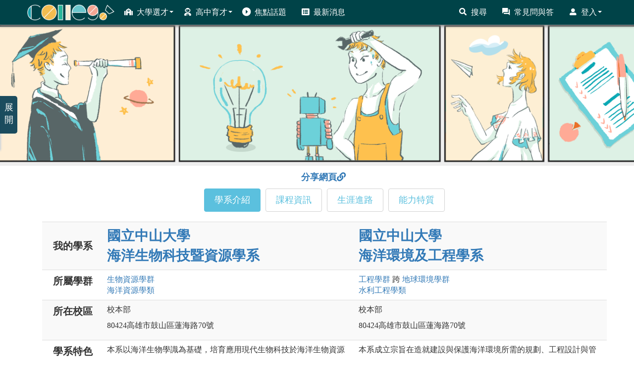

--- FILE ---
content_type: text/html; charset=utf-8
request_url: https://collego.edu.tw/Highschool/DepartmentCompare?ids=027021,027020
body_size: 185921
content:



<!DOCTYPE html>
<html lang="zh-Hant-TW">
<head>
    
        <title>選才育才輔助系統-學系比較</title>
        <meta name="google-site-verification" content="BPY6n243i8bTNofLH-yE7pRRAViIp-RdfmKEnwJwuEw" />
        <meta name="keywords" content="ColleGo,College Go,大學選才,高中育才,選才育才,選育系統,選才,育才,選育計畫,選才育才系統" />
        <meta name="description" content="ColleGo! 大學選才與高中育才輔助系統，自主驅動、適性揚才，找到適合你的學群學類與學系" />
        <!-- Global site tag (gtag.js) - Google Analytics -->
        <script async src="https://www.googletagmanager.com/gtag/js?id=UA-156172310-2"></script>
        <script>
            window.dataLayer = window.dataLayer || [];
            function gtag() { dataLayer.push(arguments); }
            gtag('js', new Date());
            gtag('config', 'UA-156172310-2');
        </script>

    <meta charset="UTF-8">
    <meta name="referrer" content="strict-origin-when-cross-origin" />
    <meta http-equiv="X-UA-Compatible" content="IE=edge">
    <meta name="viewport" content="width=device-width, initial-scale=1.0">
    <link rel="shortcut icon" href="/Content/img/favicon.ico" type="image/x-icon" />
    <!-- return to top style -->
    <link rel="stylesheet" href="/Content/return_to_top.css">
    <!--   css   -->
    <link href="/Content/font-awesome-4.7.0/css/font-awesome.min.css" rel="stylesheet" />
    <link href="/Content/fontawesome.css" rel="stylesheet" />
    <link href="/Content/solid.css" rel="stylesheet" />
    <link href="/Content/site.css" rel="stylesheet">
    <link href="/Content/CustomCSS.css" rel="stylesheet" />
    <!--   js   -->
    <script src="/Scripts/modernizr-2.6.2.js"></script>
    <script src="/Scripts/jquery-3.6.0.min.js"></script>
    <script src="/Scripts/bootstrap.min.js"></script>
    <script src="/Scripts/respond.js"></script>
    <script src="/Scripts/js.cookie.js"></script>
    <link rel="stylesheet" href="/Content/compareBox.css">
    <!--bootstrap-table-->
    <link href="/Content/bootstrap-table.css" rel="stylesheet" />
    <script src="/Scripts/bootstrap-table.js"></script>
    <script src="/Scripts/return_to_top.js"></script>

    <link href="/Content/html_style.css" rel="stylesheet" />
    <link href="/Content/layout.css" rel="stylesheet" />

    

</head>


<body>
    <!-- Navbar -->
    <nav class="navbar navbar-default navbar-fixed-top">
        <div class="container">
            <div class="navbar-header ">
                <button type="button" class="navbar-toggle collapsed" style="border-radius: 50px;" data-toggle="collapse" data-target="#bs-example-navbar-collapse-1" aria-expanded="false">
                    <span class="sr-only">Toggle navigation</span>
                    <span class="icon-bar"></span>
                    <span class="icon-bar"></span>
                    <span class="icon-bar"></span>
                </button>
                <a class="navbar-brand" href="/Login/Index"><img src="/Content/img/Collego_W-220.png" alt="大學選才與高中育才輔助系統" /></a>
            </div>
            <!-- -------------------RWD----------------------- -->
            <div class="navbar-collapse collapse" id="bs-example-navbar-collapse-1" style="max-height:none">
                <ul class="nav navbar-nav">
                    <!-- 大學選才 -->
                    <li class="dropdown" style="width:auto">
                        <a href="#" class="dropdown-toggle" data-toggle="dropdow" role="button" aria-haspopup="true" aria-expanded="false"><i class="icon icon_college"></i>大學選才<span class="caret "></span></a>
                        <ul class="dropdown-menu">
                            <li><a href="/Highschool/CollegeList">認識學群</a></li>
                            <li><a href="/Highschool/MajorList">認識學類</a></li>
                            <li><a href="/Highschool/School">認識大學</a></li>
                        </ul>
                    </li>
                    <!-- 高中育才 -->
                    <li class="dropdown" style="width:auto">
                        <a href="#" class="dropdown-toggle" data-toggle="dropdow" role="button" aria-haspopup="true" aria-expanded="false"><i class="icon icon_senior"></i>高中育才<span class="caret"></span></a>
                        <ul class="dropdown-menu">
                            <li><a href="/Journey/route">探索生涯旅程</a></li>
                            <li><a href="/Learningplan/plan">三年行動計畫</a></li>
                            <li><a href="/Learningplan/interest">探索興趣類型</a></li>
                            <li><a href="/Learningplan/exploreLiteracy">探索核心素養</a></li>
                            <li><a href="/Learningplan/domainMajor">探索領域學科</a></li>
                            <li><a href="/Learningplan/extraCourse">探索加深加廣課程</a></li>
                            <li><a href="/Learningplan/knowledgelist">探索知識領域</a></li>
                        </ul>
                    </li>
                    <li><a href="/Media/portfolio"><i class="icon icon_open_right"></i>焦點話題</a></li>
                    <li><a href="/Login/BulletinAll"><i class="icon icon_news"></i>最新消息</a></li>
                </ul>

                <ul class="nav navbar-nav navbar-right">
                    <!-- 搜尋 -->
                    
                    <li><a href="/Login/Search"><i class="icon icon_search"></i>搜尋</a></li>

                        <li><a href="/Login/faq"><i class="icon icon_question_answer"></i>常見問與答</a></li>
                        <li class="dropdown" style="width:auto">
                            <a href="#" class="dropdown-toggle" data-toggle="dropdow" role="button" aria-haspopup="true" aria-expanded="false"><i class="icon icon_login"></i>登入<span class="caret"></span></a>
                            <ul class="dropdown-menu">
                                <li><a href="/Login/UserLogin">登入/註冊帳號</a></li>
                                <li><a href="/Login/validation?vcode=rSend">重寄驗證信</a></li>
                                <li><a href="/Login/abouts">關於ColleGo!</a></li>
                            </ul>
                        </li>
                </ul>

            </div>



        </div>
    </nav>
    <!-- /.navbar -->

    <script>
    $(document).ready(function () {
        /*
            $().animate({ params }, speed, callback);
            params:想透過動畫進行的css properties
            speed:動畫運作的速度
            callback:動畫結束後要呼叫的function
        */
        //將學系介紹頁面(寬度>1200px)的活動說明圖寬度設為畫面寬度的一半，其餘頁面則滿版
        var newWidth = ((location.pathname == '/Highschool/DepartmentIntro'
            || location.href == location.protocol + "//" + location.host + "/Highschool/School") && $(window).width() > 1200)
            ? 720 : $(window).width();
        var newHeight = newWidth / 4; //讓說明圖維持在長寬比為1:4
        var top = $("#descImg").css("top"), right = $("#descImg").css("right");
        //導覽列的一層高度為50，為了避免圖的最上層被導覽列蓋住，所以將圖的最上層與畫面最上層距離設為導覽列的高度
        var newTop = ((location.pathname == '/Highschool/DepartmentIntro'
            || location.href == location.protocol + "//" + location.host + "/Highschool/School") && $(window).width() > 1200)
            ? top : ($(window).width() > 1200 || $(window).width() < 768) ? 50 : 100;
        var newRight = ((location.pathname == '/Highschool/DepartmentIntro'
            || location.href == location.protocol + "//" + location.host + "/Highschool/School") && $(window).width() > 1200) ? right : 0;

        if ($(window).width() > 600) {
            $("#descImg").attr("src", "/Content/img/event/2025banner.png");
        }
        else {
            $("#descImg").attr("src", "/Content/img/event/2025banner_150.png");
        }

        if (location.pathname == '/' || location.pathname == '/Login/Index'  //首頁
            || location.href == location.protocol + "//" + location.host + "/Highschool/School" //認識大學
            || location.pathname == '/Highschool/DepartmentIntro')  //學系介紹頁面
        {
            $("#descImg").animate({ width: newWidth, height: newHeight, top: newTop, right: newRight }, 450).delay(1800)
                .animate({ width: 0, height: 0, top: top, right: right }, 450);
        }
    });
    </script>

    <style>
        #go-to-event {
            z-index: 99;
            cursor: pointer;
            position: fixed;
            top: 200px;
            right: 10px;
        }

        #descImg {
            z-index: 100;
            width: 0px;
            height: 0px;
            position: fixed;
            top: 200px;
            right: 10px;
        }

        @media (min-width:768px) {
            #go-to-event {
                top: 250px;
            }

            #descImg {
                top: 250px;
            }
        }

        @media (min-width:1200px){
            #go-to-event {
                top: 200px;
                right: calc(50% - 590px);
            }

            #descImg {
                top: 200px;
                right: calc(50% - 590px);
            }
        }
    </style>

    <div>
        <a id="back-to-top" class="btn btn-primary btn-lg back-to-top" style="z-index:99;"><span class="glyphicon glyphicon-chevron-up" style="margin-right:0px"></span></a>
    </div>
    <!-- Topic圖片-->
    <div id="toppic" class="topaddpadd">
        <div class="jumbotron">

        </div>
    </div>
    <br />
    <!-- 主要內容 -->
    <div class="container laydiv-fluid" style="min-height:550px;margin-top: -24px;">
        <b style="z-index:-99;color:rgba(255, 255, 255, 0);">ColleGo! 大學選才與高中育才輔助系統</b>
        


<link rel="stylesheet" href="/Content/owl.carousel.min.css" />
<link rel="stylesheet" href="/Content/owl.theme.default.min.css" />
<style>
    .owl-stage-outer {
        width: 100%;
    }

    .owl-nav {
        position: absolute;
        top: 20%;
        left: 0;
        right: 0;
    }

    .owl-prev, .owl-next {
        position: absolute;
        height: 100px;
        color: inherit;
        background: none;
        border: none;
        z-index: 100;
    }

    .owl-prev {
        left: 0;
    }

    .owl-next {
        right: 0;
    }

    .nav.nav-pills{
        display: flex;
        flex-wrap: wrap;
        justify-content: center;
    }
    @media screen and (max-width:544px){/*當畫面寬度小於544px時，讓表頭排兩排並置中*/
        .nav.nav-pills{
            max-width:272px;
            margin:0px auto;
        }
    }
    /*被選擇的標頭(背景色、邊框顏色: #5bc0de，字體顏色:white)*/
    .nav.nav-pills li.active a{
        background-color:#5bc0de;
        color:white;
        border-color:#5bc0de;
    }
    /*沒被選擇的標頭的margin及border-radius設定*/
    .nav.nav-pills li{
        margin:5px;
        border-radius: 4px;
    }
    /*沒被選擇的標頭(背景色:white，邊框顏色:lightgray，字體顏色: #5bc0de)*/
    .nav.nav-pills a{
        padding:10px 20px;
        font-size:18px;
        background-color:white;
        color:#5bc0de;
        border:1px solid lightgray;
    }
        /*沒被選擇的標頭在游標進入後，背景色及字體顏色不變*/
    .nav.nav-pills a:hover{
        background-color:white;
        color:#5bc0de;
        }

    /*給「已複製網址」這個訊息框當定位點來使用*/
    .tab-content {
        position: relative;
    }

    #copyState {
        border-radius: 10px;
        border: 3px solid #63a0d4;
        background-color: white;
        padding: 5px 8px;
        width: fit-content;
        position: absolute;
        top: -1000px;
        left: 0px;
        z-index: 95;
        opacity: 0;
    }

    #copyState .glyphicon.glyphicon-ok {
        font-size: 16px;
        margin-right: 5px;
        color: #63a0d4;
    }

    #copyMessage {
        font-size: 16px;
        color: #63a0d4;
    }

    .shareLink, .shareLink:hover {
        cursor: pointer;
        text-decoration: underline;
        font-size: 18px;
    }

    .courseMap {
        display: flex;
        justify-content: center;
    }

    .courseMapText {
        padding: 4px 6px;
        font-weight: 600;
        font-size: 16px;
        letter-spacing: 0px;
        color: #5A5A5A;
    }

    .courseMapBtn {
        padding: 4px 6px;
        border-radius: 20px;
        border: 2px solid #7F7F7F;
        font-weight: 600;
        font-size: 16px;
        letter-spacing: 0px;
        color: #5A5A5A;
    }

    @media (min-width: 768px) {
        .courseMapText {
            padding: 4px 20px;
            line-height: 26.4px;
        }

        .courseMapBtn {
            padding: 4px 20px;
            line-height: 26.4px;
        }
    }
</style>
<link href="/Content/DepartmentCompareCSS.css" rel="stylesheet" />
<script src="/Scripts/compare.js"></script>
<script>
    $(function () {
        $('.Largeimg').on('click', function () {
            $('.enlargeImageModalSource').attr('src', $(this).attr('src'));
            $('#enlargeImageModal').modal('show');
        });
    });
</script>
<style>
    .Largeimg {
        cursor: zoom-in;
    }
</style>
<!-- Toppic 插入圖片 -->
<script>
    var img = document.createElement('img');
    img.src = "../Content/img/banner1091117.png";
    img.style.width = "100%";
    img.style.zIndex = "-1";
    img.alt = "大學選才與高中育才輔助系統";
    document.getElementsByClassName('jumbotron')[0].appendChild(img);
</script>
<body>
    <!--圖片放大對話框 -->
    <div class="modal fade" id="enlargeImageModal" tabindex="-1" role="dialog" style="background-color:transparent" aria-labelledby="enlargeImageModal">
        <div class="modal-dialog" role="document">
            <div class="modal-content">
                <div class="modal-header">
                    <button type="button" class="close" data-dismiss="modal" aria-label="Close"><span aria-hidden="true">×</span></button>
                </div>
                <div class="modal-body">
                    <img src="" class="enlargeImageModalSource" style="width: 100%;">
                </div>
            </div>
        </div>
    </div>
    <div class="modal" id="modal" text-align="center">
        <label class="model-alt" id="altInModel"></label>
        <div class="container" width="90%">
            <div class="modal-ctn" id="ctnInModel"></div>
        </div>
    </div>﻿

    <style>
        #shareLinkDiv {
            position: relative;
            display: flex;
            justify-content: center;
            padding: 5px;
            width: 100%;
        }

            #shareLinkDiv a {
                cursor: pointer;
                font-size: 18px;
                margin-right: 5px;
            }

            #shareLinkDiv .fa.fa-link {
                font-size: 18px;
                padding-bottom: 5px;
            }

        #copyState {
            border-radius: 10px;
            border: 3px solid #63a0d4;
            background-color: white;
            padding: 5px 8px;
            width: 124px;
            position: absolute;
            top: -1000px;
            left: calc(50% - 62px);
            z-index: 95;
            opacity: 0;
        }

            #copyState .glyphicon.glyphicon-ok {
                font-size: 16px;
                margin-right: 5px;
                color: #63a0d4;
            }

        #copyMessage {
            font-size: 16px;
            color: #63a0d4;
        }
    </style>

    <div class="container">
            <div class="row">
                <!-- 上方標籤-->
                <div>
                    <div id="shareLinkDiv">
                        <a onclick="copyLink('027021,027020')"><b>分享網頁</b><i class="fa fa-link"></i></a>
                        <div id="copyState">
                            <span class="glyphicon glyphicon-ok"></span><span id="copyMessage"><b>已複製網址</b></span>
                        </div>
                    </div>
                    <ul class="nav nav-pills">
                        <li class="active"><a href="#tab1default" data-toggle="pill" class="btn-large">學系介紹</a></li>
                        <li><a href="#tab2default" data-toggle="pill" class="btn-large">課程資訊</a></li>
                        <li><a href="#tab3default" data-toggle="pill" class="btn-large">生涯進路</a></li>
                        <li><a href="#tab4default" data-toggle="pill" class="btn-large">能力特質</a></li>
                        
                    </ul>
                </div>
                <!-- 標籤內容-->
                <div class="panel-body">
                    <div class="tab-content">
                        <!-- 學系介紹 id=tab1default-->
                        <div class="tab-pane fade in active" id="tab1default">
                            <div class="row hidden" id="favIntro">
                                        <div class="col-xs-2 col-lg-2"></div>
                                            <div class="col-xs-5 col-lg-5 prepareFolder">
                                                國立中山大學<br> 海洋生物科技暨資源學系
                                            </div>
                                            <div class="col-xs-5 col-lg-5 prepareFolder">
                                                國立中山大學<br> 海洋環境及工程學系
                                            </div>


                            </div>
                            <table class="table table-striped">
                                <tr>
                                    <th class="cprt">
                                        <span style="font-weight: bold">我的學系</span>
                                    </th>
                                            <th class="cpr2h">
                                                <a href="/Highschool/DepartmentIntro?dept_id=027021" target="_blank">國立中山大學<br> 海洋生物科技暨資源學系</a>
                                                
                                            </th>
                                            <th class="cpr2h">
                                                <a href="/Highschool/DepartmentIntro?dept_id=027020" target="_blank">國立中山大學<br> 海洋環境及工程學系</a>
                                                
                                            </th>
                                </tr>

                                <tr>
                                    <td class="cprl">所屬學群</td>
                                        <td class="cpr2d">
                                                        <a href="/Highschool/CollegeIntro?current_college_id=6" target="_blank">生物資源<span>學群</span></a>
                                                    <br>
                                                        <a href="/Highschool/MajorIntro?current_major_id=57" target="_blank">
                                                            海洋資源<span>學類</span>                                                        </a>

                                        </td>
                                        <td class="cpr2d">
                                                        <a href="/Highschool/CollegeIntro?current_college_id=2" target="_blank">工程<span>學群</span></a>
跨                                                        <a href="/Highschool/CollegeIntro?current_college_id=7" target="_blank">
                                                            地球環境<span>學群</span>                                                        </a>
                                                    <br>
                                                        <a href="/Highschool/MajorIntro?current_major_id=17" target="_blank">
                                                            水利工程<span>學類</span>                                                        </a>

                                        </td>
                                </tr>
                                <tr>
                                    <td class="cprl">所在校區</td>
                                        <td class="cpr2d">
                                                    <p>校本部</p>
                                                    <p>80424高雄市鼓山區蓮海路70號</p>
                                        </td>
                                        <td class="cpr2d">
                                                    <p>校本部</p>
                                                    <p>80424高雄市鼓山區蓮海路70號</p>
                                        </td>
                                </tr>
                                <tr>
                                    <td class="cprl">學系特色</td>
                                        <td class="cpr2d">
                                                    <p style="text-align:left;">本系以海洋生物學識為基礎，培育應用現代生物科技於海洋生物資源開發、保育及管理之人才。師資研究領域涵蓋分子生物生理、生物資源、海洋化學天然藥物等，研究表現卓越。本系課程除著重學識理論外，亦重視知識的實作應用，透過實驗課程及專題研究，培養學生獨立研究、思考表達及團隊合作等能力。提供必修課程全英語授課學習環境，深植學生的英語能力，畢業生可於國內外升學或相關產業發展，校友在研究、教學及產業界皆有傑出表現。</p>

                                        </td>
                                        <td class="cpr2d">
                                                    <p style="text-align:left;">本系成立宗旨在造就建設與保護海洋環境所需的規劃、工程設計與管理方面人才，除積極研究海洋環境變遷、藍色能源、生態工程、人為汙染及其防治對策，同時亦探究發展海洋工程技術與資源有效利用的技術與制度，以永續利用自然資源、提昇環境品質。海工系為一整合性的新興學門，畢業後不論在進修或就業方面都極具發展潛力，尤其政府宣示海洋立國，前景無可限量。</p>

                                        </td>
                                </tr>
                                <tr>
                                    <td class="cprl">學科意涵</td>
                                        <td class="cpr2d">
                                                    <p>海洋生物科技暨資源學系是以海洋生物為基礎，配合現代生物科技訓練，發展生醫製藥開發應用及生物資源保育管理，學習領域涵蓋海洋生物資源領域(各類海洋生物、生態、生物統計等)、海洋分子生物領域(生物技術、分子生物、基因體、遺傳學等)及海洋化學應用領域(天然物化學、光譜分析、生物製藥等)，是台灣唯一具連貫性開發海洋生物資源與海洋藥物前驅應用之系所。</p>

                                        </td>
                                        <td class="cpr2d">
                                                    <p>本系課程就保護海洋環境所需的規劃設計與管理專業知識等各方面，做綜合性考量，包含一般工程學系所應具備之基礎力學與應用數學相關，同時著重海洋環境相關之基本原理及工程技術，結合海洋與近岸兩空間，就海洋環境管理體制、海洋工程技術、生態工程、海洋環境污染與防治、及海洋基礎科學如海洋物理與化學、海洋地形與地質、及海洋生態系統等，規劃整體性課程。</p>

                                        </td>
                                </tr>
                                <tr>
                                    <td class="cprl">學習方法</td>
                                        <td class="cpr2d">
                                                <div class="owl-carousel owl-theme" style="z-index:0;">
                                                        <div class="item">
                                                                <center>
                                                                    <img class="Largeimg" src="/Tool/DownloadFile?filePath=Question/Question2/1062076.jpg" alt="Card image" style="max-height:200px;width:auto;max-width:100%;">
                                                                </center>

                                                            <div class="card-body">
<p class="card-text">
                                                                        講授課程：教師講授學科知識核心概念，並提供課外時間Office Hour解答課程相關疑問。</br>
                                                                    </p>

 <p class="card-text">圖解:教師於課堂講授</p>                                                                 <p class="card-text">版權:中山大學海洋生物科技暨資源學系</p>
                                                            </div>
                                                        </div>
                                                        <div class="item">
                                                                <center>
                                                                    <img class="Largeimg" src="/Tool/DownloadFile?filePath=Question/Question2/1062077.jpg" alt="Card image" style="max-height:200px;width:auto;max-width:100%;">
                                                                </center>

                                                            <div class="card-body">
<p class="card-text">
                                                                        實驗／實習課程：由教師及助教引導學生進行實驗操作，透過實際演練驗證課堂所學之理論，訓練學生觀察、實驗操作技術、結果分析及報告撰寫能力。
                                                                    </p>

 <p class="card-text">圖解:海上實習-浮游動物網拖網採樣</p>                                                                 <p class="card-text">版權:中山大學海洋生物科技暨資源學系</p>
                                                            </div>
                                                        </div>
                                                        <div class="item">
                                                                <center>
                                                                    <img class="Largeimg" src="/Tool/DownloadFile?filePath=Question/Question2/1062078.jpg" alt="Card image" style="max-height:200px;width:auto;max-width:100%;">
                                                                </center>

                                                            <div class="card-body">
<p class="card-text">
                                                                        專題研究：已具備本系學科知識基礎的三四年級學生，依照自己有興趣的研究領域加入各實驗室，擬定研究主題，以獨立或團隊合作的方式規劃並執行實驗，並於畢業成果展發表研究成果。
                                                                    </p>

 <p class="card-text">圖解:畢業專題展發表研究成果</p>                                                                 <p class="card-text">版權:中山大學海洋生物科技暨資源學系</p>
                                                            </div>
                                                        </div>
                                                </div>

                                        </td>
                                        <td class="cpr2d">
                                                <div class="owl-carousel owl-theme" style="z-index:0;">
                                                        <div class="item">
                                                                <center>
                                                                    <img class="Largeimg" src="/Tool/DownloadFile?filePath=Question/Question2/106613.jpg" alt="Card image" style="max-height:200px;width:auto;max-width:100%;">
                                                                </center>

                                                            <div class="card-body">
<p class="card-text">
                                                                        實驗實作教學：進行實驗/實習，並利用理論分析實驗結果，以加強學生對學理的認知、及操作檢驗測試儀器的技能。
                                                                    </p>

 <p class="card-text">圖解:同學進行流體力學實驗</p>                                                                 <p class="card-text">版權:蕭琦蓉拍攝</p>
                                                            </div>
                                                        </div>
                                                        <div class="item">
                                                                <center>
                                                                    <img class="Largeimg" src="/Tool/DownloadFile?filePath=Question/Question2/106614.jpg" alt="Card image" style="max-height:200px;width:auto;max-width:100%;">
                                                                </center>

                                                            <div class="card-body">
<p class="card-text">
                                                                        成果展示：透過教師有目標之引導，以團隊競賽形式，於遊戲中建構專業能力，提高學生學習興趣，由學生自行設計並實際完成作品，後續以專案及報告形式分享成果，增進學生之間的互相學習交流，培養學生協同合作技巧及解決問題能力。
                                                                    </p>

 <p class="card-text">圖解:同學分組進行沙雕大賽</p>                                                                 <p class="card-text">版權:蕭琦蓉拍攝</p>
                                                            </div>
                                                        </div>
                                                        <div class="item">
                                                                <center>
                                                                    <img class="Largeimg" src="/Tool/DownloadFile?filePath=Question/Question2/106615.jpg" alt="Card image" style="max-height:200px;width:auto;max-width:100%;">
                                                                </center>

                                                            <div class="card-body">
<p class="card-text">
                                                                        場域導向學習：帶學生走出教室外，藉由教室外的親身觀察和直接體驗，補充學校課程內容的不足，訓練學生在現場「讀懂」環境、發現問題，與環境學習，建立工程師相互學習的能力，藉此應用於後續課程及未來的職涯。
                                                                    </p>

 <p class="card-text">圖解:同學至野外採樣，再帶回實驗室分析</p>                                                                 <p class="card-text">版權:蕭琦蓉拍攝</p>
                                                            </div>
                                                        </div>
                                                        <div class="item">
                                                                <center>
                                                                    <img class="Largeimg" src="/Tool/DownloadFile?filePath=Question/Question2/1068761.jpg" alt="Card image" style="max-height:200px;width:auto;max-width:100%;">
                                                                </center>

                                                            <div class="card-body">
<p class="card-text">
                                                                        任務導向學習：由老師擔任引導者，以學生為中心進行學習，引導學生學會主動學習技巧，自主尋找資源，注重個人的探索能力，透過自己發現問題，尋找資源規劃解決方案，實際解決問題，研究成果以口頭簡報方式，向班上同學呈現，以訓練學生口條及組織能力。
                                                                    </p>

 <p class="card-text">圖解:研究成果以口頭簡報方式，向班上同學呈現</p>                                                                 <p class="card-text">版權:蕭琦蓉拍攝</p>
                                                            </div>
                                                        </div>
                                                </div>

                                        </td>
                                </tr>
                                <tr>
                                    <td class="cprl">高中階段可以準備的學習方法或方向</td>
                                        <td class="cpr2d">
                                                    <p style="text-align:left;">
                                                        在學習各學科知識以外，在日常生活中亦須多觀察體驗，豐富視野，讓學科知識與生活經驗有所連結，以期融會貫通、深刻理解，讓知識不只是停留在書本上。可透過專題實作的規劃與執行，驗證自身所學、所想與實際應用層面是否存在落差，發現問題並嘗試解決或找尋答案。多方閱覽海洋相關議題或參與海洋相關活動，例如海洋教育相關學習平台，以提升海洋認知。<br />本系必修課程以英語授課，系選修非全英語授課，建議同學提升英文聽說讀寫的能力，可多利用免費線上資源，例如：閱聽英文科普雜誌，強化英文閱聽能力同時亦可補充科學知識，或可收聽英語國際新聞頻道，學習英文亦能增進國際視野。
                                                    </p>

                                        </td>
                                        <td class="cpr2d">
                                                    <p style="text-align:left;">
                                                        工程教育的最終目標在培養學生成為有能力發現問題，運用所學知識解決問題的人才，因此在修習各門基礎學科理論時，除了概念外，更應重視其應用面，如何應用具備之學理知識，解決實務上的問題。為因應科技日新月異知識爆炸的時代，建議學生除了訓練自己將學科內容歸納與融會貫通外，亦需具備主動學習、團隊合作等能力。此外，提升英文的聽說讀寫能力，可以拓展學習涉略範圍，接軌國際開闊視野，大幅增加學習效果，對學生未來職涯發展更有所助益。
                                                    </p>

                                        </td>
                                </tr>

                                <tr>
                                    <td class="cprl">與相關科系之異同</td>
                                        <td class="cpr2d">
                                                    <p style="text-align:left;">
                                                        本學系專注於海洋生物資源的研究、應用與保育，並學習利用現代生物科技方法，開發海洋生物資源，運用於醫藥、生活等各方面人類使用。與海洋科學系相比，本系除學習海洋生物的相關知識，更強調利用現代生物科技與化學分析方法，釐清海洋生物的共生生態現象外，更建立不干擾生態的方式，來開發與應用海洋生物資源。與其他生物科技或生物科學相關科系相比，本系專注於海洋生物領域的知識教學傳遞與相關生物科技研究應用。
                                                    </p>


                                        </td>
                                        <td class="cpr2d">
                                                    <p style="text-align:left;">
                                                        本系為整合性之學系，包含水利工程、土木工程、環境工程、生態工程等相關領域，亦涵蓋海洋科學及海岸工程學，因此與上述系所有所不同。
                                                    </p>


                                        </td>
                                </tr>
                                <tr>
                                    <td class="cprl">生涯發展容易誤解之處</td>
                                        <td class="cpr2d">
                                                    <p style="text-align:left;">
                                                        工作不一定會直接接觸海洋（出海）<br />本系為建立學生基礎海洋科學與生物資源應用之學識，並藉由海洋生物與生化相關專業學識的訓練及獨立研究能力的養成，培育海洋生物科技及海洋資源研發之專門人才，職涯發展多元。
                                                    </p>

                                        </td>
                                        <td class="cpr2d">
                                                    <p style="text-align:left;">
                                                        許多同學以為本系畢業生只能待在海上，其實不然，本系所學領域甚廣，含水利、土木、環工、海洋，所以畢業生的出路廣泛，可從事例如海岸工程、海事工程、離岸風電等產官學研工作。
                                                    </p>

                                        </td>
                                </tr>
                                <tr>
                                    <td class="cprl">學習方法容易誤解之處</td>
                                        <td class="cpr2d">
                                                    <p style="text-align:left;">
                                                        大學課程學習基於與國際資訊交流，多數課程使用原文書，且本系必修課程以英語授課，高中生初上大學，對於英語教學閱聽較為吃力，除需有高中生物、化學、物理等科目學識基礎外，更需加強英文專有名詞認知，需花大量的時間熟悉。另外，學習內容上，大學課程學習內容較多且雜，學生需學習自行閱讀課文並查詢參考資料整理筆記。
                                                    </p>

                                        </td>
                                        <td class="cpr2d">
                                                    <p style="text-align:left;">
                                                        許多高中生認為本系是否要出海捕魚？ <br />本系開設一門必修課為海上實習，提供學生於海上作業的觀摩與實作機會，使學生了解海上觀測作業的流程以及必備的知識。並非一直要出海，也並非捕魚。<br />本系非傳統環工系，為整合性之學系，包含水利工程、土木工程、環境工程、生態工程等相關領域，亦涵蓋海洋科學及海岸工程學。
                                                    </p>

                                        </td>
                                </tr>

                                <tr>
                                    <td class="cprl">學習資源或補充說明</td>
                                        <td class="cpr2d">
                                                    <p style="text-align:left;word-break: break-all;">
                                                        本系為培育海洋科技跨境移動之人才，必修課程以英語授課，系選修課程非全英語授課。
                                                    </p>

                                        </td>
                                        <td class="cpr2d">
                                                    <p style="text-align:left;word-break: break-all;">
                                                        本系具備海洋工程、土木工程、環境工程、生態工程等綜合專長，因此本系畢業生有眾多職涯選擇，除可選擇已日漸成熟之離岸風電相關產業，如海事工程、水下探測、港灣工程建設等，也可回歸傳統陸地的土木營造、環工、水利等就業市場，可謂海陸通吃，大大擴充職涯發展可能性，此外本系授予工學士，故也可往高科技電子、光電產業發展。與本系相關之就業單位有政府機關、研究機構、民間企業、專業技師等。
                                                    </p>

                                        </td>
                                </tr>



                            </table>
                        </div>
                        <!-- 課程資訊 id=tab2default-->
                        <div class="tab-pane" id="tab2default">
                            <div class="row hidden" id="favInfo">

                                        <div class="col-xs-2 col-lg-2"></div>
                                            <div class="col-xs-5 col-lg-5 prepareFolder">
                                                國立中山大學<br> 海洋生物科技暨資源學系
                                            </div>
                                            <div class="col-xs-5 col-lg-5 prepareFolder">
                                                國立中山大學<br> 海洋環境及工程學系
                                            </div>


                            </div>
                            <table class="table table-striped">
                                <tr>
                                    <th class="cprt">
                                        <span style="font-weight: bold">我的學系</span>
                                    </th>
                                            <th class="cpr2h">
                                                <a href="/Highschool/DepartmentIntro?dept_id=027021" target="_blank">國立中山大學<br> 海洋生物科技暨資源學系</a>
                                                
                                            </th>
                                            <th class="cpr2h">
                                                <a href="/Highschool/DepartmentIntro?dept_id=027020" target="_blank">國立中山大學<br> 海洋環境及工程學系</a>
                                                
                                            </th>
                                </tr>
                                <tr>
                                    <td class="cprl">核心課程地圖</td>
                                        <td class="cpr2d">


                                                <ul class="tree1">

                                                        <li>
                                                            大一必修
                                                            <ul>
                                                                    <li><div class="in-li">海洋基礎科學 </div></li>
                                                                    <li><div class="in-li">海洋應用科學 </div></li>
                                                                    <li><div class="in-li">普通生物學(一)、(二) </div></li>
                                                                    <li><div class="in-li">普通生物學實驗(一)、(二) </div></li>
                                                                    <li><div class="in-li">普通化學 </div></li>
                                                                    <li><div class="in-li">普通化學實驗 </div></li>
                                                                    <li><div class="in-li">微積分 </div></li>
                                                                    <li><div class="in-li">有機化學(一) </div></li>
                                                                    <li><div class="in-li">有機化學實驗(一) </div></li>
                                                            </ul>
                                                        </li>
                                                                                                            <li>
                                                            大二必修
                                                            <ul>
                                                                    <li>海洋生物多樣性導論</li>
                                                                    <li>生物化學(一)、(二)</li>
                                                                    <li>有機化學(二)</li>
                                                                    <li>有機化學實驗(二)</li>
                                                                    <li>科學英語寫作及簡報</li>
                                                                    <li>海洋資源導論(一)、(二)</li>
                                                            </ul>
                                                        </li>
                                                                                                            <li>
                                                            大三必修
                                                            <ul>
                                                                    <li>分子生物學</li>
                                                                    <li>海上實習</li>
                                                                    <li>生物統計學及實習(一)</li>
                                                                    <li>專題研究</li>
                                                                    <li>天然藥物概論</li>
                                                            </ul>
                                                        </li>
                                                                                                            <li>
                                                            大四必修
                                                            <ul>
                                                                    <li>畢業專題</li>
                                                                    <li>海洋資源專題研討(一)、(二)</li>
                                                            </ul>
                                                        </li>
                                                                                                                                                                                                            </ul>
                                        </td>
                                        <td class="cpr2d">


                                                <ul class="tree1">

                                                        <li>
                                                            大一必修
                                                            <ul>
                                                                    <li><div class="in-li">微積分（一）（二） </div></li>
                                                                    <li><div class="in-li">海洋基礎科學 </div></li>
                                                                    <li><div class="in-li">海洋應用科學 </div></li>
                                                                    <li><div class="in-li">計畫學導論 </div></li>
                                                                    <li><div class="in-li">工程力學 </div></li>
                                                                    <li><div class="in-li">基礎環境科學 </div></li>
                                                                    <li><div class="in-li">計算機概論及實習 </div></li>
                                                            </ul>
                                                        </li>
                                                                                                            <li>
                                                            大二必修
                                                            <ul>
                                                                    <li>工程數學（一）（二）</li>
                                                                    <li>測量學及實習</li>
                                                                    <li>工程材料</li>
                                                                    <li>結構與材料實驗</li>
                                                                    <li>材料力學</li>
                                                                    <li>流體力學及實驗</li>
                                                                    <li>環境工程化學及實驗</li>
                                                                    <li>水文學</li>
                                                            </ul>
                                                        </li>
                                                                                                            <li>
                                                            大三必修
                                                            <ul>
                                                                    <li>土壤力學及實驗</li>
                                                                    <li>海洋波浪學</li>
                                                                    <li>海岸工程學</li>
                                                                    <li>海上實習</li>
                                                                    <li>給水及排水工程</li>
                                                            </ul>
                                                        </li>
                                                                                                            <li>
                                                            大四必修
                                                            <ul>
                                                                    <li>畢業專題</li>
                                                            </ul>
                                                        </li>
                                                                                                                                                                                                            </ul>
                                        </td>
                                </tr>
                                <tr>
                                    <td class="cprl">專業選修課程</td>
                                        <td class="cpr2d">
                                                <ul class="tree2">
                                                                <li>
                                                                    海洋分子生物領域
                                                                    <ul>
                                                                                <li>
                                                                                    微生物學及實驗、海洋微生物學、生物化學實驗、病毒學、生物技術概論、海洋生物活性成分於疾病模式應用、細胞生物學、生物資訊學、分子生物學實驗、食品微生物學、水產生物化學、遺傳學、水產養殖及傳染病概論、天然物生物活性研究方法、訊息傳遞與藥物開發概論、海洋天然物藥物開發、海洋光合作用、老化疾病與海洋天然物。
                                                                                </li>
                                                                    </ul>
                                                                </li>
                                                                <li>
                                                                    海洋生物資源領域
                                                                    <ul>
                                                                                <li>
                                                                                    浮游生物學、魚類學及實驗、海洋生態學、藻類學、海洋無脊椎動物學、生態學及實驗、地質學、礦物學、海洋汙染概論、海洋生物探究與導覽實作、古生物學、生物統計學及實習(二)、淺海養殖、海洋法、海洋政策概論、藻類養殖及生質能應用技術、生態基因體學。
                                                                                </li>
                                                                    </ul>
                                                                </li>
                                                                <li>
                                                                    海洋化學應用領域
                                                                    <ul>
                                                                                <li>
                                                                                    分析化學、海洋中藥概論、海洋化學、疾病與海洋藥物、天然物化學概論、蛋白質化學、生藥學、環境化學、海洋化學光譜分析、海洋醣蛋白的功能與應用、生物製藥、海洋多醣的結構與活性、天然物分離實驗。
                                                                                </li>
                                                                    </ul>
                                                                </li>

                                                </ul>
                                        </td>
                                        <td class="cpr2d">
                                                <ul class="tree2">
                                                                <li>
                                                                    綜合性及海洋基礎知識
                                                                    <ul>
                                                                                <li>
                                                                                    普通化學及實驗、普通物理及實驗、海洋創客、工程圖學、機率與統計、電腦輔助繪圖、計算機在工程上的應用、營建管理、生態工程與實務、工程經濟、基礎工程實務、海洋環境專題研究
                                                                                </li>
                                                                    </ul>
                                                                </li>
                                                                <li>
                                                                    海洋工程
                                                                    <ul>
                                                                                <li>
                                                                                    海域土木工程概論、中等材力、結構學、水文學、水資源工程、高等工數、流體動力學、鋼筋混擬土學、動力學、基礎工程學、海洋流力、中等結構學、鋼筋混凝土設計、海岸開發及保育工程、應用大地工程學、數值分析、水利工程、港灣工程、船艦工程實務、外海結構工程導論、渠道水力學、工程地質學、泥沙傳輸、船舶及海上結構力學
                                                                                </li>
                                                                    </ul>
                                                                </li>
                                                                <li>
                                                                    海洋污染防治
                                                                    <ul>
                                                                                <li>
                                                                                    環境微生物學及實驗、固體廢棄物處理、空氣污染概論、給水及排水工程、污水工程、廢水生物處理方法、廢水處理工程學、大氣化學與空氣污染
                                                                                </li>
                                                                    </ul>
                                                                </li>
                                                                <li>
                                                                    海洋環境規劃管理
                                                                    <ul>
                                                                                <li>
                                                                                    應用測量學、應用測量學實習、海洋與海岸管理、環境規劃與管理、作業研究、遙感探測數位影像處理及實習、環境變遷與規劃策略、環境影響評估、永續海岸
                                                                                </li>
                                                                    </ul>
                                                                </li>

                                                </ul>
                                        </td>
                                </tr>
                                <tr>
                                    <td class="cprl">特色課程</td>
                                        <td class="cpr2d">
                                                <div class="owl-carousel owl-theme" style="z-index:0;">
                                                        <div class="item">
                                                                <center>
                                                                    <img class="Largeimg" src="/Tool/DownloadFile?filePath=Question/Question6/1061816.jpg" alt="Card image" style="max-height:200px;width:auto;max-width:100%;">
                                                                </center>

                                                            <div class="card-body">
                                                                <h4 class="card-text" style="font-weight:bold">魚類學暨實驗</h4>
<p class="card-text">
                                                                        魚類是脊索動物門中一個並源演化的類群，它包含超過三萬個已知的物種，是脊椎動物類群中種類最多，且呈現形態上的高度多樣性及對不同環境的適應。魚類學正課配合實驗課親手操作，能提供學生進行多面向之學習。
                                                                    </p>

   <p class="card-text">圖解:魚類學實驗解剖實作</p>                                                                   <p class="card-text">版權:本系林秀瑾老師拍攝提供</p>
                                                            </div>
                                                        </div>
                                                        <div class="item">
                                                                <center>
                                                                    <img class="Largeimg" src="/Tool/DownloadFile?filePath=Question/Question6/1061817.jpg" alt="Card image" style="max-height:200px;width:auto;max-width:100%;">
                                                                </center>

                                                            <div class="card-body">
                                                                <h4 class="card-text" style="font-weight:bold">海洋生物多樣性導論</h4>
<p class="card-text">
                                                                        本課程主要闡述海洋生物多樣性與保育之間的關係，由保育的觀點切入，使學生了解海洋保育相關理論與實際現況，並瞭解目前海洋生態系所受的威脅與如何面對，內容主要包括海洋生物多樣性現況，人類活動的影響，國際海洋保育策略及措施。
                                                                    </p>

   <p class="card-text">圖解:海洋生物多樣性野外採集</p>                                                                   <p class="card-text">版權:本照片為劉商隱老師拍攝提供</p>
                                                            </div>
                                                        </div>
                                                        <div class="item">
                                                                <center>
                                                                    <img class="Largeimg" src="/Tool/DownloadFile?filePath=Question/Question6/1061818.jpg" alt="Card image" style="max-height:200px;width:auto;max-width:100%;">
                                                                </center>

                                                            <div class="card-body">
                                                                <h4 class="card-text" style="font-weight:bold">海洋化學</h4>
<p class="card-text">
                                                                        介紹海水的組成及性質，鹽度及氯度，主要及微量元素，地球化學平衡，海水中的氣體，二氧化碳系統，微量營養鹽之分佈變化及循環，海水中有機質、海水光化學。
                                                                    </p>

   <p class="card-text">圖解:實驗儀器</p>                                                                   <p class="card-text">版權:本系廖志中老師拍攝提供</p>
                                                            </div>
                                                        </div>
                                                        <div class="item">
                                                                <center>
                                                                    <img class="Largeimg" src="/Tool/DownloadFile?filePath=Question/Question6/1061819.jpg" alt="Card image" style="max-height:200px;width:auto;max-width:100%;">
                                                                </center>

                                                            <div class="card-body">
                                                                <h4 class="card-text" style="font-weight:bold">海洋中藥概論</h4>
<p class="card-text">
                                                                        藥物根據其來源分為天然藥物與合成藥物兩大類，海洋藥物是天然藥物中一個重要的組成部分。具有豐富生物多樣性的海洋生物是天然藥物創新研究的寶貴資源。本課程目的在介紹中藥（包括海洋中藥）的應用與開發研究。透過基本教材的講授，讓修課學生以具備初步的中醫藥概念與中藥認識，進而於生活中活用這些醫藥保健的知識。
                                                                    </p>

   <p class="card-text">圖解:海洋中藥</p>                                                                   <p class="card-text">版權:本系廖志中老師拍攝提供</p>
                                                            </div>
                                                        </div>

                                                </div>
                                        </td>
                                        <td class="cpr2d">
                                                <div class="owl-carousel owl-theme" style="z-index:0;">
                                                        <div class="item">
                                                                <center>
                                                                    <img class="Largeimg" src="/Tool/DownloadFile?filePath=Question/Question6/106472.jpg" alt="Card image" style="max-height:200px;width:auto;max-width:100%;">
                                                                </center>

                                                            <div class="card-body">
                                                                <h4 class="card-text" style="font-weight:bold">工程材料學</h4>
<p class="card-text">
                                                                        將工程材料學上課所教授之理論，配合每週實驗進度、期中（沙雕大賽）以及期末專案（如：矛與盾競賽）等課程內容，增加學生學習興趣，達成學用合一之目標，使學生加深對本課程之觀念。
                                                                    </p>

   <p class="card-text">圖解:同學進行結構與材料實驗專案實作</p>                                                                   <p class="card-text">版權:蕭琦蓉拍攝</p>
                                                            </div>
                                                        </div>
                                                        <div class="item">
                                                                <center>
                                                                    <img class="Largeimg" src="/Tool/DownloadFile?filePath=Question/Question6/106473.jpg" alt="Card image" style="max-height:200px;width:auto;max-width:100%;">
                                                                </center>

                                                            <div class="card-body">
                                                                <h4 class="card-text" style="font-weight:bold">測量學</h4>
<p class="card-text">
                                                                        將測量學上課所教授之內容，配合每週實習進度以及課程內容，讓每位同學實際操作儀器，實地測量並製作校區地圖，結合理論與實務。
                                                                    </p>

   <p class="card-text">圖解:同學進行測量實作</p>                                                                   <p class="card-text">版權:蕭琦蓉拍攝</p>
                                                            </div>
                                                        </div>
                                                        <div class="item">
                                                                <center>
                                                                    <img class="Largeimg" src="/Tool/DownloadFile?filePath=Question/Question6/106474.jpg" alt="Card image" style="max-height:200px;width:auto;max-width:100%;">
                                                                </center>

                                                            <div class="card-body">
                                                                <h4 class="card-text" style="font-weight:bold">環境工程化學</h4>
<p class="card-text">
                                                                        將環境工程化學上課所教授之內容，配合每週實驗進度，利用所學設計實驗，實際到野外採樣，檢測河川、海岸、濕地等水樣，帶回實驗室分析研究，將研究成果於期末專案展示。
                                                                    </p>

   <p class="card-text">圖解:同學進行Project實驗</p>                                                                   <p class="card-text">版權:蕭琦蓉拍攝</p>
                                                            </div>
                                                        </div>

                                                </div>
                                        </td>
                                </tr>
                                <tr>
                                    <td class="cprl">完整課程地圖</td>
                                        <td class="cpr2d">
                                                <div class="courseMap">
                                                    <a class="btn btn-default courseMapBtn" href="https://mbr.nsysu.edu.tw/p/412-1260-23150.php?Lang=zh-tw" target="_blank">學系連結</a>
                                                </div>
                                        </td>
                                        <td class="cpr2d">
                                                <div class="courseMap">
                                                    <a class="btn btn-default courseMapBtn" href="https://maev.nsysu.edu.tw/p/405-1261-211296,c19270.php?Lang=zh-tw" target="_blank">學系連結</a>
                                                </div>
                                        </td>
                                </tr>
                            </table>
                        </div>
                        <!-- 生涯進路 id=tab3default-->
                        <div class="tab-pane" id="tab3default">
                            <div class="row hidden" id="favCareer">

                                        <div class="col-xs-2 col-lg-2"></div>
                                            <div class="col-xs-5 col-lg-5 prepareFolder">
                                                國立中山大學<br> 海洋生物科技暨資源學系
                                            </div>
                                            <div class="col-xs-5 col-lg-5 prepareFolder">
                                                國立中山大學<br> 海洋環境及工程學系
                                            </div>


                            </div>

                            <table class="table table-striped">
                                <tr>
                                    <th class="cprt">
                                        <span style="font-weight: bold">我的學系</span>
                                    </th>
                                            <th class="cpr2h">
                                                <a href="/Highschool/DepartmentIntro?dept_id=027021" target="_blank">國立中山大學<br> 海洋生物科技暨資源學系</a>
                                                
                                            </th>
                                            <th class="cpr2h">
                                                <a href="/Highschool/DepartmentIntro?dept_id=027020" target="_blank">國立中山大學<br> 海洋環境及工程學系</a>
                                                
                                            </th>
                                </tr>
                                <tr>
                                    <td class="cprl">適合從事工作</td>
                                        <td class="cpr2d">


                                                <ul style="list-style-type:none;padding-left:0px">
                                                        <li>
                                                            <h5 style="font-weight:bold">教授／副教授／助理教授</h5>
                                                            <p class="text-muted" style="text-align:left;">凡具有大專院校教授、副教授、助理教授的身分，從事大專院校教學、研究與推廣的工作。</p>
                                                            <br>
                                                        </li>
                                                        <li>
                                                            <h5 style="font-weight:bold">生物學專業與研究人員</h5>
                                                            <p class="text-muted" style="text-align:left;">從事各種生命現象研究，藉以增進科學知識，並發展醫藥與農業等領域的學術與實際應用。</p>
                                                            <br>
                                                        </li>
                                                        <li>
                                                            <h5 style="font-weight:bold">化學相關研究員</h5>
                                                            <p class="text-muted" style="text-align:left;">從事一般化學研究、檢驗及分析，藉以瞭解化學現象，測試、研製、改良材料及產品，並發展與改善化學分析方法及技術。</p>
                                                            <br>
                                                        </li>
                                                        <li>
                                                            <h5 style="font-weight:bold">生物科技研發人員</h5>
                                                            <p class="text-muted" style="text-align:left;">從事動植物品種、基因等成分研究，並將其研究結果運用至生物、農業、醫學、工業等領域。</p>
                                                            <br>
                                                        </li>
                                                        <li>
                                                            <h5 style="font-weight:bold">醫藥研發人員</h5>
                                                            <p class="text-muted" style="text-align:left;">對醫療藥品的特性、療效、保存進行研究，並從事藥品研發，製造新藥、製劑、診斷用藥等的醫藥相關物品。</p>
                                                            <br>
                                                        </li>
                                                </ul>
                                        </td>
                                        <td class="cpr2d">


                                                <ul style="list-style-type:none;padding-left:0px">
                                                        <li>
                                                            <h5 style="font-weight:bold">工程師、專業技師</h5>
                                                            <p class="text-muted" style="text-align:left;">可從事海岸工程、海事工程、離岸風電等相關產業，如水下探測、港灣工程建設等，也可回歸傳統陸地的土木營造、環工、水利等就業市場。可參加國考專門職業及技術人員高等考試技師考試，取得環工技師、水利技師、土木技師、結構技師、港灣工程技師等資格。</p>
                                                            <br>
                                                        </li>
                                                        <li>
                                                            <h5 style="font-weight:bold">教育人員、研究機構人員</h5>
                                                            <p class="text-muted" style="text-align:left;">畢業後繼續從事相關學術研究等工作，進入學術單位從事教育工作，或進入研究機構，如：國家海洋研究院、交通部運輸研究所－港灣技術研究中心、國家實驗研究院－台灣海洋科技研究中心以及國家地震工程研究中心、財團法人車輛研究測試中心、工研院綠能與環境研究所、中研院地球科學研究所、台灣營建研究院等。</p>
                                                            <br>
                                                        </li>
                                                        <li>
                                                            <h5 style="font-weight:bold">公家機關相關人員</h5>
                                                            <p class="text-muted" style="text-align:left;">進入政府機關或國營事業，政府機關如海洋委員會、環保署、水利署、河川局、內政部、水利局、工務局、都市發展局、環境保護局等，國營事業如自來水公司、台灣港務公司、台灣電力公司、台灣中油公司等。</p>
                                                            <br>
                                                        </li>
                                                </ul>
                                        </td>
                                </tr>
                                <tr>
                                    <td class="cprl">系友生涯</td>
                                        <td class="cpr2d">
                                                <div class="owl-carousel owl-theme" style="z-index:0;">
                                                        <div class="item">
                                                            <center>
                                                                    <div class="col-md-6 thumbnail text-center text-white" style="height:200px; width:100%; background-color: white"><p style="color:black;margin-top:25%;">未上傳圖片</p></div>

                                                                <p class="card-text text-muted">版權:校友服務中心-本校歷屆傑出校友專區</p>                                                            </center>
                                                            <div class="card-body">
                                                                <p class="card-text">
                                                                    <h4>黃條來</h4>
                                                                    <br />
                                                                    學歷：本校畢業後跨域就讀長庚大學學士後醫學系<br />現職：現為高雄長庚紀念醫院精神部教授級主治醫師
                                                                    <br /><br />
                                                                    黃條來學長長期致力於精神疾病的病理研究與治療，尤其是精神疾病的免疫發炎反應機制、結合基因體與蛋白質體及動物基礎研究等，有一百多篇論文接受刊登，並被國內外精神醫學專業所引用且列為教科書內容，他也因此榮獲精神科年會優良壁報獎、研究論文獎、國科會補助獎勵特殊優秀人才等獎項。
                                                                </p>
                                                            </div>
                                                        </div>
                                                        <div class="item">
                                                            <center>
                                                                    <div class="col-md-6 thumbnail text-center text-white" style="height:200px; width:100%; background-color: white"><p style="color:black;margin-top:25%;">未上傳圖片</p></div>

                                                                <p class="card-text text-muted">版權:校友服務中心-本校歷屆傑出校友專區</p>                                                            </center>
                                                            <div class="card-body">
                                                                <p class="card-text">
                                                                    <h4>林幸助</h4>
                                                                    <br />
                                                                    學歷：海洋資源學系學士<br />        　美國羅德島大學海洋研究院博士<br />現職：國立中興大學生命科學系榮譽特聘教授
                                                                    <br /><br />
                                                                    林幸助學長自就讀大一時，就受到老師的影響打定主意出國深造，希望能吸收更多元的知識，因此攻讀博士時來到美國羅德島大學海洋研究院，畢業後又於美國國家海洋與大氣署的德拉瓦海洋研究船從事研究工作。對當時的學者而言，留在美國工作甚至定居移民似乎是常態，但是林幸助學長則選擇回到台灣，為台灣的環境做一些事。
                                                                </p>
                                                            </div>
                                                        </div>
                                                        <div class="item">
                                                            <center>
                                                                    <div class="col-md-6 thumbnail text-center text-white" style="height:200px; width:100%; background-color: white"><p style="color:black;margin-top:25%;">未上傳圖片</p></div>

                                                                <p class="card-text text-muted">版權:校友服務中心-本校歷屆傑出校友專區</p>                                                            </center>
                                                            <div class="card-body">
                                                                <p class="card-text">
                                                                    <h4>宋秉鈞</h4>
                                                                    <br />
                                                                    學歷：國立中山大學海洋資源學系博士<br />        　國立中山大學海洋資源學系碩士<br />        　國立中山大學海洋資源學系學士<br />現職：國立海洋生物博物館企劃研究組研究員<br />        　國立東華大學海洋生物科技研究所教授
                                                                    <br /><br />
                                                                    宋秉鈞學長一路走來在海洋科學領域已經累積豐富研究成果。「我們非常希望有一天能夠讓這個館在跟學校合作情況下，能在海洋生物這一塊站在國際舞台上。」宋學長在海洋生物方面的研究在國際上已有能見度，也曾擔任海生館南極研究計畫主持人，他說作研究雖然不免孤獨，但是研究成果或學生給他的回饋，卻能讓他保持熱情與動力。
                                                                </p>
                                                            </div>
                                                        </div>
                                                        <div class="item">
                                                            <center>
                                                                    <div class="col-md-6 thumbnail text-center text-white" style="height:200px; width:100%; background-color: white"><p style="color:black;margin-top:25%;">未上傳圖片</p></div>

                                                                <p class="card-text text-muted">版權:校友服務中心-本校歷屆傑出校友專區</p>                                                            </center>
                                                            <div class="card-body">
                                                                <p class="card-text">
                                                                    <h4>陳義雄</h4>
                                                                    <br />
                                                                    現職：國立臺灣海洋大學海洋生物研究所教授
                                                                    <br /><br />
                                                                    代表中華民國參加南中國海生物多樣性研究研習會，參與印尼主辦之南海十國之Anambas Expedition，獲得許多新的生物科學新發現，發現許多新珊瑚礁魚種。引起國際注意。在專業學術領域，對於其所專注之領域，有豐碩之學術成果。
                                                                </p>
                                                            </div>
                                                        </div>
                                                        <div class="item">
                                                            <center>
                                                                    <div class="col-md-6 thumbnail text-center text-white" style="height:200px; width:100%; background-color: white"><p style="color:black;margin-top:25%;">未上傳圖片</p></div>

                                                                <p class="card-text text-muted">版權:校友服務中心-本校歷屆傑出校友專區</p>                                                            </center>
                                                            <div class="card-body">
                                                                <p class="card-text">
                                                                    <h4>焦傳金</h4>
                                                                    <br />
                                                                    學歷：國立中山大學海洋資源學系學士<br />　　　美國馬里蘭大學博士<br />現職：清華大學生命科學暨醫學院特聘教授<br />長期專注於視覺神經科學研究，為國內動物視覺神經科學研究的權威，2016年發表全球首篇證實烏賊具有「數感」能力的研究，登上知名期刊。創新教學且推動科普知識不遺於力，曾獲國立清華大學3次傑出教學獎，教育部磨課師標竿課程獎。
                                                                    <br /><br />
                                                                    焦傳金榮獲清華大學3次傑出教學獎，並以教學獲得特聘教授的最高榮譽，他強調「研究成就個人，教學才是對學生有最直接的影響！」他分享自己的教學經驗，剛開始教書時認真備課，上課如同在準備一場重要的演講，也獲得學生的好評與肯定。但也逐漸反思，傳統的單向式教學其實只是教學最基本的一環，更重要的是讓學生學到如何學習的能力，能主動並自主學習才能面對未知的挑戰。
                                                                </p>
                                                            </div>
                                                        </div>
                                                </div>
                                        </td>
                                        <td class="cpr2d">
                                                <div class="owl-carousel owl-theme" style="z-index:0;">
                                                        <div class="item">
                                                            <center>
                                                                    <div class="col-md-6 thumbnail text-center text-white" style="height:200px; width:100%; background-color: white"><p style="color:black;margin-top:25%;">未上傳圖片</p></div>

                                                                                                                            </center>
                                                            <div class="card-body">
                                                                <p class="card-text">
                                                                    <h4>陸曉筠</h4>
                                                                    <br />
                                                                    國立中山大學 海洋環境 / 海洋資源 雙學士<br />美國賓州大學 (University of Pennsylvania) 景觀建築碩士 (MLA)<br />美國哈佛大學 (Harvard University) 設計博士 (Doctor of Design)<br />國立中山大學 西灣學院副院長<br />國立中山大學 海洋環境及工程學系教授<br />海洋委員會海洋保育署署長
                                                                    <br /><br />
                                                                    努力以學術界的力量，推動台灣朝向永續發展<br />一、獲得國內外獎項及認證<br />二、指導學生獲得國際獎項<br />三、協助中央及地方永續發展相關事務
                                                                </p>
                                                            </div>
                                                        </div>
                                                        <div class="item">
                                                            <center>
                                                                    <div class="col-md-6 thumbnail text-center text-white" style="height:200px; width:100%; background-color: white"><p style="color:black;margin-top:25%;">未上傳圖片</p></div>

                                                                                                                            </center>
                                                            <div class="card-body">
                                                                <p class="card-text">
                                                                    <h4>吳宏謀</h4>
                                                                    <br />
                                                                    國立中山大學海洋環境及工程學系博士<br />高雄市政府副市長<br />行政院政務委員兼公共工程委員會主任委員<br />台灣港務公司董事長<br />交通部部長
                                                                    <br /><br />
                                                                    積極落實國家政策，加強訊息傳遞與全民災防預警能力，及強化海難救護機制與航行安全等，並協助輔導國家重要公共建設推動，提升國內各項公共工程執行率及品質，營造公平合理公共參與之建設環境。
                                                                </p>
                                                            </div>
                                                        </div>
                                                        <div class="item">
                                                            <center>
                                                                    <div class="col-md-6 thumbnail text-center text-white" style="height:200px; width:100%; background-color: white"><p style="color:black;margin-top:25%;">未上傳圖片</p></div>

                                                                                                                            </center>
                                                            <div class="card-body">
                                                                <p class="card-text">
                                                                    <h4>柯宗廷</h4>
                                                                    <br />
                                                                    國立中山大學海工系(學士)<br />美國西北大學專案管理碩士<br />國立中山大學海工系(博士)<br />高雄市政府港務局局長<br />高雄市政府海洋局局長<br />台灣海洋重工股份有限公司總經理
                                                                    <br /><br />
                                                                    1.致力海洋事務發展，推動全國第一個海洋專責政府機構「高雄市政府海洋局」之誕生。<br />2.協助國立中山大學校友總會成立，並擔任第一屆校友總會常務理事。<br />3.落實漁港多元化，劃定及興建高雄首座遊艇碼頭；配合觀光產業發展、劃設全國第一個海域遊憩活動區域。<br />
                                                                </p>
                                                            </div>
                                                        </div>
                                                        <div class="item">
                                                            <center>
                                                                    <div class="col-md-6 thumbnail text-center text-white" style="height:200px; width:100%; background-color: white"><p style="color:black;margin-top:25%;">未上傳圖片</p></div>

                                                                                                                            </center>
                                                            <div class="card-body">
                                                                <p class="card-text">
                                                                    <h4>于立平</h4>
                                                                    <br />
                                                                    國立中山大學海工系(碩士)<br />公共電視記者<br />公共電視「我們的島」節目製作人<br />
                                                                    <br /><br />
                                                                    ⻑期紀錄海洋⽣態、動物、環境變遷、污染議題。擔任公共電視《我們的島》製作⼈兼主持⼈，關注追蹤台灣環境議題，⾃開播⾄今，為台灣電視媒體歷史最久的環境紀錄新聞節⽬，獲得國內外無數新聞報導大獎、多項卓越新聞獎以及日、韓、美、德等國外環境影展肯定，將台灣在環境新聞報導的專業能力傳遞至國外。目前為台灣環境議題最重要、最專業的發聲者之一，為台灣環境保育及環境教育奠定重要的基礎。
                                                                </p>
                                                            </div>
                                                        </div>
                                                </div>
                                        </td>
                                </tr>
                            </table>
                        </div>
                        <!-- 特質能力 id=tab4default-->
                        <div class="tab-pane" id="tab4default">
                            <div class="row hidden" id="favAbillity">

                                        <div class="col-xs-2 col-lg-2"></div>
                                            <div class="col-xs-5 col-lg-5 prepareFolder">
                                                國立中山大學<br> 海洋生物科技暨資源學系
                                            </div>
                                            <div class="col-xs-5 col-lg-5 prepareFolder">
                                                國立中山大學<br> 海洋環境及工程學系
                                            </div>


                            </div>
                            <table class="table table-striped">
                                <tr>
                                    <th class="cprt">
                                        <h3 style="font-weight: bold">我的學系</h3>
                                    </th>
                                            <th class="cpr2h">
                                                <a href="/Highschool/DepartmentIntro?dept_id=027021" target="_blank">國立中山大學<br> 海洋生物科技暨資源學系</a>
                                                
                                            </th>
                                            <th class="cpr2h">
                                                <a href="/Highschool/DepartmentIntro?dept_id=027020" target="_blank">國立中山大學<br> 海洋環境及工程學系</a>
                                                
                                            </th>
                                </tr>
                                <tr>
                                    <td class="cprl">
                                        
                                        <h3 style="font-weight:bold">
                                            多元能力
                                        </h3>
                                        <select class="form-control" style="padding:0px" onchange="compareAbilityOptionSelector(this)" id="abilitySelect">
                                            <option selected="selected" value="0">總覽</option>
                                                <option value="1">語文理解與表達</option>
                                                <option value="2">敏銳創造</option>
                                                <option value="3">邏輯推理</option>
                                                <option value="4">數理科學</option>
                                                <option value="5">記憶詮釋</option>
                                                <option value="6">快速知覺與總結</option>
                                                <option value="7">空間定向</option>
                                                <option value="8">同時多工</option>
                                                <option value="9">專注力</option>
                                                <option value="10">手工操作</option>
                                                <option value="11">肢體力量與協調</option>
                                                <option value="12">遠觀細察</option>
                                                <option value="13">聽覺辨識</option>
                                                <option value="14">批判思考</option>
                                                <option value="15">主動學習</option>
                                                <option value="16">自省促進</option>
                                                <option value="17">社會覺察與合作</option>
                                                <option value="18">說服協商</option>
                                                <option value="19">問題解決</option>
                                                <option value="20">運作分析</option>
                                                <option value="21">程式設計</option>
                                                <option value="22">機械操作</option>
                                                <option value="23">系統運作</option>
                                                <option value="24">資源管理</option>
                                        </select>
                                    </td>
                                        <td class="cpr2d">


                                                <div id="abilityBar027021">
                                                            <span class="progress-type">敏銳創造：能覺察特定事件與觀念、理論之間的差異，且能對事物進行拆解、組合、重新詮釋，呈現新穎之處。</span>
                                                            <div class="progress">
                                                                <div class="progress-bar" role="progressbar" aria-valuenow="10" aria-valuemin="0" aria-valuemax="100" style="width:10%;"><span class="sr-only">10% Complete</span></div>
                                                                <span class="progress-completed">10%</span>
                                                            </div>
                                                            <span class="progress-type">邏輯推理：能捕捉事物運作的規律或關聯性，歸納或是推演不同事物的差異或因果關係，並得到特定理解。</span>
                                                            <div class="progress">
                                                                <div class="progress-bar" role="progressbar" aria-valuenow="10" aria-valuemin="0" aria-valuemax="100" style="width:10%;"><span class="sr-only">10% Complete</span></div>
                                                                <span class="progress-completed">10%</span>
                                                            </div>
                                                            <span class="progress-type">批判思考：運用不同觀點對問題進行理性分析，對問題的解決方法或結論，評估出優缺點、支持、反對的意見。</span>
                                                            <div class="progress">
                                                                <div class="progress-bar" role="progressbar" aria-valuenow="10" aria-valuemin="0" aria-valuemax="100" style="width:10%;"><span class="sr-only">10% Complete</span></div>
                                                                <span class="progress-completed">10%</span>
                                                            </div>
                                                            <span class="progress-type">主動學習：積極尋求新資訊用以掌握問題的前因、後果以及預期影響，並依據各環節選擇適合的學習行為。</span>
                                                            <div class="progress">
                                                                <div class="progress-bar" role="progressbar" aria-valuenow="10" aria-valuemin="0" aria-valuemax="100" style="width:10%;"><span class="sr-only">10% Complete</span></div>
                                                                <span class="progress-completed">10%</span>
                                                            </div>
                                                            <span class="progress-type">專注力：投入心力在特定訊息及排除外部干擾。</span>
                                                            <div class="progress">
                                                                <div class="progress-bar" role="progressbar" aria-valuenow="10" aria-valuemin="0" aria-valuemax="100" style="width:10%;"><span class="sr-only">10% Complete</span></div>
                                                                <span class="progress-completed">10%</span>
                                                            </div>
                                                            <span class="progress-type">手工操作：能依據物體變化（如移動速度），快速地調整出肢體反應，或以運用手部與手指進行精細動作。</span>
                                                            <div class="progress">
                                                                <div class="progress-bar" role="progressbar" aria-valuenow="5" aria-valuemin="0" aria-valuemax="100" style="width:5%;"><span class="sr-only">5% Complete</span></div>
                                                                <span class="progress-completed">5%</span>
                                                            </div>
                                                            <span class="progress-type">遠觀細察：能在遠、近距離中能分辨、比較色彩差異，在不同光線強度下能觀察物體大小、距離、移動變化。</span>
                                                            <div class="progress">
                                                                <div class="progress-bar" role="progressbar" aria-valuenow="5" aria-valuemin="0" aria-valuemax="100" style="width:5%;"><span class="sr-only">5% Complete</span></div>
                                                                <span class="progress-completed">5%</span>
                                                            </div>
                                                            <span class="progress-type">語文理解與表達：能透過語文理解他人想法形成特定概念，且能說明特定想法或因果關係。</span>
                                                            <div class="progress">
                                                                <div class="progress-bar" role="progressbar" aria-valuenow="5" aria-valuemin="0" aria-valuemax="100" style="width:5%;"><span class="sr-only">5% Complete</span></div>
                                                                <span class="progress-completed">5%</span>
                                                            </div>
                                                            <span class="progress-type">自省促進：收集、評估自己或他人的表現，提出可改善及調整的方法或採取行動。</span>
                                                            <div class="progress">
                                                                <div class="progress-bar" role="progressbar" aria-valuenow="5" aria-valuemin="0" aria-valuemax="100" style="width:5%;"><span class="sr-only">5% Complete</span></div>
                                                                <span class="progress-completed">5%</span>
                                                            </div>
                                                            <span class="progress-type">社會覺察與合作：覺察並理解他人的感受或想法，並調整自己的做法，配合他人來完成任務。</span>
                                                            <div class="progress">
                                                                <div class="progress-bar" role="progressbar" aria-valuenow="5" aria-valuemin="0" aria-valuemax="100" style="width:5%;"><span class="sr-only">5% Complete</span></div>
                                                                <span class="progress-completed">5%</span>
                                                            </div>
                                                            <span class="progress-type">說服協商：提出觀點與他人商議或說服他人同意，以積極的態度引導他人，達成共識、目標，或解決困難。</span>
                                                            <div class="progress">
                                                                <div class="progress-bar" role="progressbar" aria-valuenow="5" aria-valuemin="0" aria-valuemax="100" style="width:5%;"><span class="sr-only">5% Complete</span></div>
                                                                <span class="progress-completed">5%</span>
                                                            </div>
                                                            <span class="progress-type">問題解決：分析並預判問題的成因與後果，設想出合適的解決方法及使用的工具。</span>
                                                            <div class="progress">
                                                                <div class="progress-bar" role="progressbar" aria-valuenow="5" aria-valuemin="0" aria-valuemax="100" style="width:5%;"><span class="sr-only">5% Complete</span></div>
                                                                <span class="progress-completed">5%</span>
                                                            </div>
                                                            <span class="progress-type">數理科學：能選擇適當的科學、數理知識或邏輯來思考問題，依據科學規律正確地推演出答案或排列資訊。</span>
                                                            <div class="progress">
                                                                <div class="progress-bar" role="progressbar" aria-valuenow="5" aria-valuemin="0" aria-valuemax="100" style="width:5%;"><span class="sr-only">5% Complete</span></div>
                                                                <span class="progress-completed">5%</span>
                                                            </div>
                                                            <span class="progress-type">記憶詮釋：能識別、儲存、喚起多項資訊、數字、知識內容，且能以多種方式組合這些訊息間的差異與關聯。</span>
                                                            <div class="progress">
                                                                <div class="progress-bar" role="progressbar" aria-valuenow="5" aria-valuemin="0" aria-valuemax="100" style="width:5%;"><span class="sr-only">5% Complete</span></div>
                                                                <span class="progress-completed">5%</span>
                                                            </div>
                                                            <span class="progress-type">快速知覺與總結：能從散落的資訊中，快速分辨與覺察具有意義的訊息，且能歸納出要點、關聯、架構等概念。</span>
                                                            <div class="progress">
                                                                <div class="progress-bar" role="progressbar" aria-valuenow="5" aria-valuemin="0" aria-valuemax="100" style="width:5%;"><span class="sr-only">5% Complete</span></div>
                                                                <span class="progress-completed">5%</span>
                                                            </div>
                                                </div>

                                            
                                        </td>
                                        <td class="cpr2d">


                                                <div id="abilityBar027020">
                                                            <span class="progress-type">語文理解與表達：能透過語文理解他人想法形成特定概念，且能說明特定想法或因果關係。</span>
                                                            <div class="progress">
                                                                <div class="progress-bar" role="progressbar" aria-valuenow="5" aria-valuemin="0" aria-valuemax="100" style="width:5%;"><span class="sr-only">5% Complete</span></div>
                                                                <span class="progress-completed">5%</span>
                                                            </div>
                                                            <span class="progress-type">敏銳創造：能覺察特定事件與觀念、理論之間的差異，且能對事物進行拆解、組合、重新詮釋，呈現新穎之處。</span>
                                                            <div class="progress">
                                                                <div class="progress-bar" role="progressbar" aria-valuenow="5" aria-valuemin="0" aria-valuemax="100" style="width:5%;"><span class="sr-only">5% Complete</span></div>
                                                                <span class="progress-completed">5%</span>
                                                            </div>
                                                            <span class="progress-type">邏輯推理：能捕捉事物運作的規律或關聯性，歸納或是推演不同事物的差異或因果關係，並得到特定理解。</span>
                                                            <div class="progress">
                                                                <div class="progress-bar" role="progressbar" aria-valuenow="5" aria-valuemin="0" aria-valuemax="100" style="width:5%;"><span class="sr-only">5% Complete</span></div>
                                                                <span class="progress-completed">5%</span>
                                                            </div>
                                                            <span class="progress-type">數理科學：能選擇適當的科學、數理知識或邏輯來思考問題，依據科學規律正確地推演出答案或排列資訊。</span>
                                                            <div class="progress">
                                                                <div class="progress-bar" role="progressbar" aria-valuenow="5" aria-valuemin="0" aria-valuemax="100" style="width:5%;"><span class="sr-only">5% Complete</span></div>
                                                                <span class="progress-completed">5%</span>
                                                            </div>
                                                            <span class="progress-type">記憶詮釋：能識別、儲存、喚起多項資訊、數字、知識內容，且能以多種方式組合這些訊息間的差異與關聯。</span>
                                                            <div class="progress">
                                                                <div class="progress-bar" role="progressbar" aria-valuenow="5" aria-valuemin="0" aria-valuemax="100" style="width:5%;"><span class="sr-only">5% Complete</span></div>
                                                                <span class="progress-completed">5%</span>
                                                            </div>
                                                            <span class="progress-type">快速知覺與總結：能從散落的資訊中，快速分辨與覺察具有意義的訊息，且能歸納出要點、關聯、架構等概念。</span>
                                                            <div class="progress">
                                                                <div class="progress-bar" role="progressbar" aria-valuenow="5" aria-valuemin="0" aria-valuemax="100" style="width:5%;"><span class="sr-only">5% Complete</span></div>
                                                                <span class="progress-completed">5%</span>
                                                            </div>
                                                            <span class="progress-type">空間定向：能覺察環境、物體與自己的相對位置，辨別出方向、維度，想像物體在移動或重新排列後的外觀。</span>
                                                            <div class="progress">
                                                                <div class="progress-bar" role="progressbar" aria-valuenow="5" aria-valuemin="0" aria-valuemax="100" style="width:5%;"><span class="sr-only">5% Complete</span></div>
                                                                <span class="progress-completed">5%</span>
                                                            </div>
                                                            <span class="progress-type">同時多工：能同時接收多個訊息，切換心力在不同的訊息組合。</span>
                                                            <div class="progress">
                                                                <div class="progress-bar" role="progressbar" aria-valuenow="5" aria-valuemin="0" aria-valuemax="100" style="width:5%;"><span class="sr-only">5% Complete</span></div>
                                                                <span class="progress-completed">5%</span>
                                                            </div>
                                                            <span class="progress-type">專注力：投入心力在特定訊息及排除外部干擾。</span>
                                                            <div class="progress">
                                                                <div class="progress-bar" role="progressbar" aria-valuenow="5" aria-valuemin="0" aria-valuemax="100" style="width:5%;"><span class="sr-only">5% Complete</span></div>
                                                                <span class="progress-completed">5%</span>
                                                            </div>
                                                            <span class="progress-type">遠觀細察：能在遠、近距離中能分辨、比較色彩差異，在不同光線強度下能觀察物體大小、距離、移動變化。</span>
                                                            <div class="progress">
                                                                <div class="progress-bar" role="progressbar" aria-valuenow="5" aria-valuemin="0" aria-valuemax="100" style="width:5%;"><span class="sr-only">5% Complete</span></div>
                                                                <span class="progress-completed">5%</span>
                                                            </div>
                                                            <span class="progress-type">批判思考：運用不同觀點對問題進行理性分析，對問題的解決方法或結論，評估出優缺點、支持、反對的意見。</span>
                                                            <div class="progress">
                                                                <div class="progress-bar" role="progressbar" aria-valuenow="5" aria-valuemin="0" aria-valuemax="100" style="width:5%;"><span class="sr-only">5% Complete</span></div>
                                                                <span class="progress-completed">5%</span>
                                                            </div>
                                                            <span class="progress-type">主動學習：積極尋求新資訊用以掌握問題的前因、後果以及預期影響，並依據各環節選擇適合的學習行為。</span>
                                                            <div class="progress">
                                                                <div class="progress-bar" role="progressbar" aria-valuenow="5" aria-valuemin="0" aria-valuemax="100" style="width:5%;"><span class="sr-only">5% Complete</span></div>
                                                                <span class="progress-completed">5%</span>
                                                            </div>
                                                            <span class="progress-type">自省促進：收集、評估自己或他人的表現，提出可改善及調整的方法或採取行動。</span>
                                                            <div class="progress">
                                                                <div class="progress-bar" role="progressbar" aria-valuenow="5" aria-valuemin="0" aria-valuemax="100" style="width:5%;"><span class="sr-only">5% Complete</span></div>
                                                                <span class="progress-completed">5%</span>
                                                            </div>
                                                            <span class="progress-type">社會覺察與合作：覺察並理解他人的感受或想法，並調整自己的做法，配合他人來完成任務。</span>
                                                            <div class="progress">
                                                                <div class="progress-bar" role="progressbar" aria-valuenow="5" aria-valuemin="0" aria-valuemax="100" style="width:5%;"><span class="sr-only">5% Complete</span></div>
                                                                <span class="progress-completed">5%</span>
                                                            </div>
                                                            <span class="progress-type">說服協商：提出觀點與他人商議或說服他人同意，以積極的態度引導他人，達成共識、目標，或解決困難。</span>
                                                            <div class="progress">
                                                                <div class="progress-bar" role="progressbar" aria-valuenow="5" aria-valuemin="0" aria-valuemax="100" style="width:5%;"><span class="sr-only">5% Complete</span></div>
                                                                <span class="progress-completed">5%</span>
                                                            </div>
                                                            <span class="progress-type">問題解決：分析並預判問題的成因與後果，設想出合適的解決方法及使用的工具。</span>
                                                            <div class="progress">
                                                                <div class="progress-bar" role="progressbar" aria-valuenow="5" aria-valuemin="0" aria-valuemax="100" style="width:5%;"><span class="sr-only">5% Complete</span></div>
                                                                <span class="progress-completed">5%</span>
                                                            </div>
                                                            <span class="progress-type">運作分析：分析特定需求並規劃合適的運作流程，運用技術調整、組裝、設定設備，讓設備及系統正常運作。</span>
                                                            <div class="progress">
                                                                <div class="progress-bar" role="progressbar" aria-valuenow="5" aria-valuemin="0" aria-valuemax="100" style="width:5%;"><span class="sr-only">5% Complete</span></div>
                                                                <span class="progress-completed">5%</span>
                                                            </div>
                                                            <span class="progress-type">程式設計：了解程式語法以及邏輯架構，撰寫、修改程式，開發並設計系統。</span>
                                                            <div class="progress">
                                                                <div class="progress-bar" role="progressbar" aria-valuenow="5" aria-valuemin="0" aria-valuemax="100" style="width:5%;"><span class="sr-only">5% Complete</span></div>
                                                                <span class="progress-completed">5%</span>
                                                            </div>
                                                            <span class="progress-type">系統運作：評估與分析系統的運作方式、效能，考慮運作成本與效益，制定系統運作可改善或調整的方式。</span>
                                                            <div class="progress">
                                                                <div class="progress-bar" role="progressbar" aria-valuenow="5" aria-valuemin="0" aria-valuemax="100" style="width:5%;"><span class="sr-only">5% Complete</span></div>
                                                                <span class="progress-completed">5%</span>
                                                            </div>
                                                            <span class="progress-type">資源管理：分配及運用可支配的資源，調配人力、物力、資源運作的合理性、平衡性，發揮預期效益。</span>
                                                            <div class="progress">
                                                                <div class="progress-bar" role="progressbar" aria-valuenow="5" aria-valuemin="0" aria-valuemax="100" style="width:5%;"><span class="sr-only">5% Complete</span></div>
                                                                <span class="progress-completed">5%</span>
                                                            </div>
                                                </div>

                                            
                                        </td>
                                </tr>
                                <tr>
                                    <td class="cprl">
                                        
                                        <h3 style="font-weight:bold">
                                            性格特質
                                        </h3>
                                        <select class="form-control" style="padding:0px" onchange="compareAbilityOptionSelector(this)" id="personalitySelect">
                                            <option selected="selected" value="0">總覽</option>
                                                <option value="1">主動積極</option>
                                                <option value="2">樂群敬業</option>
                                                <option value="3">自信肯定</option>
                                                <option value="4">開朗活潑</option>
                                                <option value="5">親和接納</option>
                                                <option value="6">合作互助</option>
                                                <option value="7">堅毅負責</option>
                                                <option value="8">深思力行</option>
                                                <option value="9">探究冒險</option>
                                                <option value="10">變通開創</option>
                                        </select>
                                    </td>
                                        <td class="cpr2d">
                                                <div id="personalityBar027021">
                                                            <span class="progress-type">堅毅負責：常常長時間專注投入於特定事物，排除干擾訊息，會對所承諾的事物，會負起責任目標、執行到底，享受追求成就。</span>
                                                            <div class="progress">
                                                                <div class="progress-bar" role="progressbar" aria-valuenow="20" aria-valuemin="0" aria-valuemax="100" style="width:20%;"><span class="sr-only">20% Complete</span></div>
                                                                <span class="progress-completed">20%</span>
                                                            </div>
                                                            <span class="progress-type">探究冒險：常常樂於探索未知事物、能夠容忍陌生情境，樂於把困難視為一種挑戰，在探索、挑戰未知中偏好看見自己的成長。</span>
                                                            <div class="progress">
                                                                <div class="progress-bar" role="progressbar" aria-valuenow="20" aria-valuemin="0" aria-valuemax="100" style="width:20%;"><span class="sr-only">20% Complete</span></div>
                                                                <span class="progress-completed">20%</span>
                                                            </div>
                                                            <span class="progress-type">深思力行：常常追求事物的條理秩序，審慎確認事物的彼此關係，行事仔細考量後果。</span>
                                                            <div class="progress">
                                                                <div class="progress-bar" role="progressbar" aria-valuenow="15" aria-valuemin="0" aria-valuemax="100" style="width:15%;"><span class="sr-only">15% Complete</span></div>
                                                                <span class="progress-completed">15%</span>
                                                            </div>
                                                            <span class="progress-type">主動積極：常常主動提出特定見解，樂於付出活力與熱情投入特定問題、活動，引領他人的行動。</span>
                                                            <div class="progress">
                                                                <div class="progress-bar" role="progressbar" aria-valuenow="15" aria-valuemin="0" aria-valuemax="100" style="width:15%;"><span class="sr-only">15% Complete</span></div>
                                                                <span class="progress-completed">15%</span>
                                                            </div>
                                                            <span class="progress-type">開朗活潑：總是正向樂觀的看待事物的發展，即使事件發展不如預期，也能保持接納、能看見正向價值，常常表現自在、不膽怯。</span>
                                                            <div class="progress">
                                                                <div class="progress-bar" role="progressbar" aria-valuenow="10" aria-valuemin="0" aria-valuemax="100" style="width:10%;"><span class="sr-only">10% Complete</span></div>
                                                                <span class="progress-completed">10%</span>
                                                            </div>
                                                            <span class="progress-type">合作互助：總是願意優先關照、包容他人的需求，在不同意見中尋求最大的合作可能，優先尋求團體的共同價值，信任團體成員的指引。</span>
                                                            <div class="progress">
                                                                <div class="progress-bar" role="progressbar" aria-valuenow="10" aria-valuemin="0" aria-valuemax="100" style="width:10%;"><span class="sr-only">10% Complete</span></div>
                                                                <span class="progress-completed">10%</span>
                                                            </div>
                                                            <span class="progress-type">變通開創：常常對多種事物，表達熱情興趣，對於既有事物，進行拆解、重組，給予新的理解與觀點，並且喜愛創造出令人意想不到的新事物。</span>
                                                            <div class="progress">
                                                                <div class="progress-bar" role="progressbar" aria-valuenow="10" aria-valuemin="0" aria-valuemax="100" style="width:10%;"><span class="sr-only">10% Complete</span></div>
                                                                <span class="progress-completed">10%</span>
                                                            </div>
                                                </div>
                                        </td>
                                        <td class="cpr2d">
                                                <div id="personalityBar027020">
                                                            <span class="progress-type">主動積極：常常主動提出特定見解，樂於付出活力與熱情投入特定問題、活動，引領他人的行動。</span>
                                                            <div class="progress">
                                                                <div class="progress-bar" role="progressbar" aria-valuenow="10" aria-valuemin="0" aria-valuemax="100" style="width:10%;"><span class="sr-only">10% Complete</span></div>
                                                                <span class="progress-completed">10%</span>
                                                            </div>
                                                            <span class="progress-type">樂群敬業：總是表現活潑、傳遞熱情，主動參與活動，熱衷於與夥伴一同完成任務。</span>
                                                            <div class="progress">
                                                                <div class="progress-bar" role="progressbar" aria-valuenow="10" aria-valuemin="0" aria-valuemax="100" style="width:10%;"><span class="sr-only">10% Complete</span></div>
                                                                <span class="progress-completed">10%</span>
                                                            </div>
                                                            <span class="progress-type">自信肯定：總是相信自己能達成目標，會肯定自身的優勢、長處，面對挫敗能較好的調整情緒。</span>
                                                            <div class="progress">
                                                                <div class="progress-bar" role="progressbar" aria-valuenow="10" aria-valuemin="0" aria-valuemax="100" style="width:10%;"><span class="sr-only">10% Complete</span></div>
                                                                <span class="progress-completed">10%</span>
                                                            </div>
                                                            <span class="progress-type">開朗活潑：總是正向樂觀的看待事物的發展，即使事件發展不如預期，也能保持接納、能看見正向價值，常常表現自在、不膽怯。</span>
                                                            <div class="progress">
                                                                <div class="progress-bar" role="progressbar" aria-valuenow="10" aria-valuemin="0" aria-valuemax="100" style="width:10%;"><span class="sr-only">10% Complete</span></div>
                                                                <span class="progress-completed">10%</span>
                                                            </div>
                                                            <span class="progress-type">親和接納：總是願意關懷他人情緒與感受，樂於接納與照顧他人困擾與情緒，表現和藹友善、易於親近。</span>
                                                            <div class="progress">
                                                                <div class="progress-bar" role="progressbar" aria-valuenow="10" aria-valuemin="0" aria-valuemax="100" style="width:10%;"><span class="sr-only">10% Complete</span></div>
                                                                <span class="progress-completed">10%</span>
                                                            </div>
                                                            <span class="progress-type">合作互助：總是願意優先關照、包容他人的需求，在不同意見中尋求最大的合作可能，優先尋求團體的共同價值，信任團體成員的指引。</span>
                                                            <div class="progress">
                                                                <div class="progress-bar" role="progressbar" aria-valuenow="10" aria-valuemin="0" aria-valuemax="100" style="width:10%;"><span class="sr-only">10% Complete</span></div>
                                                                <span class="progress-completed">10%</span>
                                                            </div>
                                                            <span class="progress-type">堅毅負責：常常長時間專注投入於特定事物，排除干擾訊息，會對所承諾的事物，會負起責任目標、執行到底，享受追求成就。</span>
                                                            <div class="progress">
                                                                <div class="progress-bar" role="progressbar" aria-valuenow="10" aria-valuemin="0" aria-valuemax="100" style="width:10%;"><span class="sr-only">10% Complete</span></div>
                                                                <span class="progress-completed">10%</span>
                                                            </div>
                                                            <span class="progress-type">深思力行：常常追求事物的條理秩序，審慎確認事物的彼此關係，行事仔細考量後果。</span>
                                                            <div class="progress">
                                                                <div class="progress-bar" role="progressbar" aria-valuenow="10" aria-valuemin="0" aria-valuemax="100" style="width:10%;"><span class="sr-only">10% Complete</span></div>
                                                                <span class="progress-completed">10%</span>
                                                            </div>
                                                            <span class="progress-type">探究冒險：常常樂於探索未知事物、能夠容忍陌生情境，樂於把困難視為一種挑戰，在探索、挑戰未知中偏好看見自己的成長。</span>
                                                            <div class="progress">
                                                                <div class="progress-bar" role="progressbar" aria-valuenow="10" aria-valuemin="0" aria-valuemax="100" style="width:10%;"><span class="sr-only">10% Complete</span></div>
                                                                <span class="progress-completed">10%</span>
                                                            </div>
                                                            <span class="progress-type">變通開創：常常對多種事物，表達熱情興趣，對於既有事物，進行拆解、重組，給予新的理解與觀點，並且喜愛創造出令人意想不到的新事物。</span>
                                                            <div class="progress">
                                                                <div class="progress-bar" role="progressbar" aria-valuenow="10" aria-valuemin="0" aria-valuemax="100" style="width:10%;"><span class="sr-only">10% Complete</span></div>
                                                                <span class="progress-completed">10%</span>
                                                            </div>
                                                </div>
                                        </td>
                                </tr>
                            </table>
                        </div>


                        <!-- 選才方向 id=tab6-->
                        

                        
                        





                    </div>
                </div>
            </div>

    </div>
    <script>
        $('#favIntro').css('width', $('#tab1default').css('width'));
        $('#favInfo').css('width', $('#tab2default').css('width'));
        $('#favCareer').css('width', $('#tab3default').css('width'));
        $('#favAbillity').css('width', $('#tab4default').css('width'));
        //$('#favtab6').css('width', $('#tab6default').css('width'));
        window.addEventListener('resize', function () { //for調整螢幕寬度使用
            $('#favIntro').css('width', $('#tab1default').css('width'));
            $('#favInfo').css('width', $('#tab2default').css('width'));
            $('#favCareer').css('width', $('#tab3default').css('width'));
            $('#favAbillity').css('width', $('#tab4default').css('width'));
            //$('#favtab6').css('width', $('#tab6default').css('width'));
        });

        window.onscroll = function() {myFunction()};

        var header = document.getElementById("favInfo");
        var headerIntro = document.getElementById("favIntro");
                                            var headCareer =document.getElementById("favCareer");
        var headAbillity = document.getElementById("favAbillity");
        //var headtab6 = document.getElementById("favtab6");//選才方向
        var sticky = header.offsetTop;
        var scrollTrigger = 300;
        function myFunction() {
                                                if (window.pageYOffset>scrollTrigger) {
                header.classList.add("sticky");
                headerIntro.classList.add("sticky");
                headCareer.classList.add("sticky");
                headAbillity.classList.add("sticky");
                //headtab6.classList.add("sticky");

                header.classList.remove("hidden");
                headerIntro.classList.remove("hidden");
                headCareer.classList.remove("hidden");
                headAbillity.classList.remove("hidden");
                //headtab6.classList.remove("hidden");
            } else {
                header.classList.remove("sticky");
                headerIntro.classList.remove("sticky");
                headCareer.classList.remove("sticky");
                headAbillity.classList.remove("sticky");
                //headtab6.classList.remove("sticky");

                header.classList.add("hidden");
                headerIntro.classList.add("hidden");
                headCareer.classList.add("hidden");
                headAbillity.classList.add("hidden");
                //headtab6.classList.add("hidden");
            }
        }
    </script>
    
    <script src="/Scripts/owl.carousel.min.js"></script>
    <script>
        if (document.getElementsByClassName("cpr2h").length > 0) {
            $(".owl-carousel").css("width", document.getElementsByClassName("tab-content").item(0).offsetWidth * 0.40 + 'px');
        }
        else {
            $(".owl-carousel").css("width", document.getElementsByClassName("tab-content").item(0).offsetWidth * 0.26 + 'px');
        }
        $(window).resize(function () {
            if (document.getElementsByClassName("cpr2h").length > 0) {
                $(".owl-carousel").css("width", document.getElementsByClassName("tab-content").item(0).offsetWidth * 0.40 + 'px');
            }
            else {
                $(".owl-carousel").css("width", document.getElementsByClassName("tab-content").item(0).offsetWidth * 0.26 + 'px');
            }
        });

        $('.owl-carousel').owlCarousel({
            stagePadding: 0,
            //autoWidth: true,
            loop: false,
            margin: 0,
            nav: true,
            navText: ['<i class="fa fa-chevron-left" style="color: #0aa7b4;font-size: 35px;"></i>', '<i class="fa fa-chevron-right" style="color: #0aa7b4;font-size: 35px;"></i>'],
            dots: true,
            autoplay: false,
            autoplayHoverPause: false,
            responsive: {
                0: {
                    items: 1
                },
                600: {
                    items: 1
                },
                1000: {
                    items: 1
                }
            }
        })

        var isCopy = false;

        function copyLink(ids) {
            if (!isCopy) {
                isCopy = true;

                var deptList = $(".tab-pane.active.in .table.table-striped th");
                var deptNames = "";

                for (let i = 1; i < deptList.length; i++) {
                    deptNames += (i == 1) ? deptList[i].innerText.replace("\r\n", "").replace("\n", "").replace(" ", "") : " vs. " + deptList[i].innerText.replace("\r\n", "").replace("\n", "").replace(" ", "");
                }

                let dummy = document.createElement('textarea');
                document.getElementById("copyState").appendChild(dummy);
                dummy.value = deptNames + "\nColleGo!比較結果頁面：" + location.href.split("?ids=")[0] + "?ids=" + ids;
                dummy.select();
                document.execCommand('copy');
                document.getElementById("copyState").removeChild(dummy);

                $("#copyState").css("top", $("#shareLinkDiv").css("height")).animate({ opacity: 1 }, 400, "swing").delay(800).animate({ opacity: 0 }, 400, "swing", function () { isCopy = false; $("#copyState").css("top", "-1000px"); });
            }
        }
    </script>
</body>

    </div>

    <style>
        @media (min-width: 768px) and (max-width: 1199px) {
            .topaddpadd {
                padding: 50px 0px 0px 0px;
            }
        }

        .footer_cc a{
            color:#fff;
        }

        .footer_cc a:hover{
            color:#0aa8b4;
            }
    </style>

    <!-- footer-->
    <footer style="z-index:-1;">
        <h2><img src="/Content/img/Collego_CW-450.png" alt="大學選才與高中育才輔助系統" style="max-width: 100%;"></h2>
        <div class="footer_wrap row">
            <div class="contact_and_outlinks col-xs-12 col-sm-6">
                <div class="contact_set">
                    <p class="set_title">聯絡我們</p>
                    <hr>
                    <div class="contact_info">
                        <i class="fa fa-link" style="margin-right: 22px;"></i>
                        <a href="https://www.jbcrc.edu.tw/" target="_blank">主辦單位：大學招生委員會聯合會</a><br>
                        <a href="http://www.tmu.edu.tw/" target="_blank" style="padding-left:45px">承辦單位：臺北醫學大學</a>
                    </div>
                    <div class="contact_info"><img src="/Content/img/footer/icon_tel.svg" alt="">(02)2736-1661 分機8602</div>
                    <div class="contact_info"><img src="/Content/img/footer/icon_location.svg" alt="">110 臺北市信義區吳興街250號（醫學綜合大樓後棟四樓）</div>
                </div>
            </div>

            <div class="contact_and_outlinks col-xs-12 col-sm-6">
                <div class="out_links_set">
                    <p class="set_title">相關連結</p>
                    <hr>
                    <div class="out_links">
                        <a href="https://www.edu.tw/" target="_blank" style="width:160px;">教育部</a><hr>
                        <a href="https://depart.moe.edu.tw/ED2200/" target="_blank" style="width: 160px;">高等教育司</a><hr>        
                        <a href="https://www.ceec.edu.tw/" target="_blank" style="width: 160px;">大學入學考試中心</a><hr>
                        <a href="https://www.naer.edu.tw/" target="_blank" style="width: 160px;">國家教育研究院</a><hr>       
                        <a href="https://www.cac.edu.tw/" target="_blank" style="width: 160px;">大學甄選入學委員會</a><hr>
                        <a href="https://www.uac.edu.tw/" target="_blank" style="width: 160px;">大學考試入學分發委員會</a><hr>       
                        <a href="https://course-tvc.yuntech.edu.tw/" target="_blank" style="width: 160px;">大學校院課程資源網</a><hr>
                    </div>
                </div>
            </div>
        </div>
        <div class="footer_cc">
            <p><a href="/Login/privacy">隱私權及網站安全政策</a>&nbsp;&nbsp;/&nbsp;&nbsp;<a href="/Login/copyright">網站著作權聲明</a></p>
            <p>大學招生委員會聯合會版權所有©2021 All Rights Reserved.</p>
        </div>
    </footer>
    <!-- /footer -->
    <!-- 懸浮窗内容 -->
    <div id="cmp_change">
        <div id="cmp_area" style="z-index:99">
            <div class="cmp_menus" id="small_menu">

                <div id="menu_title1" class="cmp_menu_title" onclick="openMenu(this)">
                    我的學群
                    <div class="cmp_indicator" id="indicator1">^</div>
                </div>
                <div class="cmp_menu" id="menu1">
                    <div class="cmp_menuh" id="menuh1">
                        <div class="cmp_itemb" style="width:100%" id="button1">
                            <p style="position:relative;top:-10px;left:-10px;color:#B22222">
                                *注:每次最多比較三筆
                                <button class="btn btn-default" style="position:relative;left:5px;top:6px" onclick="startCmp('1')"><b>開始比較</b></button>
                                <a alt="全部取消" title="全部取消" onclick="cancelAllItem(this,'c')" style="color:#d5514c;position:relative; left:10px; top: 7px; height:23px;"><i class="fa fa-minus-square-o" style="font-family: fontawesome;font-size: 20px;font-weight: 700;"></i></a>
                                <img src="/Content/img/delete.png" alt="全部刪除" title="全部刪除"  onclick="deleteAllItem(this,'c')" style="position:relative; left:6px; top: 5px; height:23px;" />
                            </p>
                        </div>
                    </div>
                </div>
                <hr style="margin: 0;border: 0;width:100%; height:1px; background: #b4c9d3;" />

                <div id="menu_title2" class="cmp_menu_title" onclick="openMenu(this)">
                    我的學類
                    <div class="cmp_indicator" id="indicator2">^</div>
                </div>
                <div class="cmp_menu" id="menu2">
                    <div class="cmp_menuh" id="menuh2">
                        <div class="cmp_itemb" style="width:100%" id="button2">
                            <p style="position:relative;top:-10px;left:-10px;color:#B22222">
                                *注:每次最多比較三筆
                                <button class="btn btn-default" style="position:relative;left:5px;top:6px" onclick="startCmp('2')"><b>開始比較</b></button>
                                <a alt="全部取消" title="全部取消" onclick="cancelAllItem(this,'m')" style="color:#d5514c;position:relative; left:10px; top: 7px; height:23px;"><i class="fa fa-minus-square-o" style="font-family: fontawesome;font-size: 20px;font-weight: 700;"></i></a>
                                <img src="/Content/img/delete.png" alt="全部刪除" title="全部刪除" onclick="deleteAllItem(this,'m')" style="position:relative; left:6px; top: 5px; height:23px;" />
                            </p>
                        </div>
                    </div>
                </div>
                <hr style="margin: 0;border: 0;width: 100%; height: 1px; background: #b4c9d3;" />

                <div id="menu_title3" class="cmp_menu_title" onclick="openMenu(this)">
                    我的學系
                    <div class="cmp_indicator" id="indicator3">^</div>
                </div>
                <div class="cmp_menu" id="menu3">
                    <div class="cmp_menuh" id="menuh3">
                        <div class="cmp_itemb" style="width:100%" id="button3">
                            <p style="position:relative;top:-10px;left:-10px;color:#B22222">
                                *注:每次最多比較三筆
                                <button class="btn btn-default" style="position:relative;left:5px;top:6px" onclick="startCmp('3')"><b>開始比較</b></button>
                                <a alt="全部取消" title="全部取消" onclick="cancelAllItem(this,'d')" style="color:#d5514c;position:relative; left:10px; top: 7px; height:23px;"><i class="fa fa-minus-square-o" style="font-family: fontawesome;font-size: 20px;font-weight: 700;"></i></a>
                                <img src="/Content/img/delete.png" alt="全部刪除" title="全部刪除" onclick="deleteAllItem(this,'d')" style="position:relative; left:6px; top: 5px; height:23px;" />
                            </p>
                        </div>
                    </div>
                </div>

            </div>
            <div id="on" onclick="onopen()"><p id="mess" style="margin-top: 6px;">展開</p></div>
        </div>



        <!---------------------------------------- 懸浮窗 -------------------------------------->
        <script>

            var flag = false, timer = null, initime = null, l_len = 0, collegeCheckedNum = 0, departmentCheckedNum = 0, majorCheckedNum = 0;

 var collegeNum = 0;             /**/
            /**/
 var departmentNum = 0;              /**/
            /**/
 var majorNum = 0;             /**/

            function checkNum() {
                collegeCheckedNum = 0;
                departmentCheckedNum = 0;
                majorCheckedNum = 0;
                $("#menuh1 input:checkbox").each(function () {
                    if ($(this).is(':checked')) {
                        collegeCheckedNum++;
                    }
                });

                $("#menuh2 input:checkbox").each(function () {
                    if ($(this).is(':checked')) {
                        majorCheckedNum++;
                    }
                });

                $("#menuh3 input:checkbox").each(function () {
                    if ($(this).is(':checked')) {
                        departmentCheckedNum++;
                    }
                });

                //alert(collegeCheckedNum+" , "+majorCheckedNum+" , ");
            }

            function itemCheck(obj, type) {
                checkNum();
                var aId = obj.id;
                var checkId = type + "Check" + aId.substring(6);
                var checkbox = document.getElementById(checkId);

                if (type == "colle") var checkedNum = collegeCheckedNum;
                else if (type == "depar") var checkedNum = departmentCheckedNum;
                else if (type == "major") var checkedNum = majorCheckedNum;

                if (checkedNum >= 3 && checkbox.checked == false) {
                    checkbox.checked = false;
                    alert("每次最多可比較三項！");
                }
                else {
                    itemCheckSetCookie(aId.substring(6), type, checkbox.checked);
                    if (checkbox.checked == true) {
                        checkbox.checked = false;
                        checkedNum--;
                    }
                    else {
                        checkbox.checked = true;
                        checkedNum++;
                    }
                }

                if (type == "colle") collegeCheckedNum = checkedNum;
                else if (type == "depar") departmentCheckedNum = checkedNum;
                else if (type == "major") majorCheckedNum = checkedNum;
            }

            function itemCheckSetCookie(id, type, checked){
                var CompareCookie = {};
                var cookie = Cookies.get('Compare');
                //alert("1,"+cookie);
                var decodeCookie = decodeURIComponent(cookie);
                //alert("2,"+decodeCookie);
                var arr_from_json = JSON.parse(decodeCookie);
                //alert("3,"+arr_from_json);

                if(arr_from_json == undefined){
                    CompareCookie={
                        checkedCollege : [],
                        checkedDept : [],
                        checkedMajor : [],
                        collegeCompareList : [],
                        departmentCompareList : [],
                        majorCompareList : [],
                    };
                }
                else{
                    CompareCookie = arr_from_json;
                }
                switch (type){
                    case "colle":
                        if(CompareCookie.checkedCollege == undefined){
                            CompareCookie.checkedCollege = [];
                        }
                        var index = CompareCookie.checkedCollege.indexOf(parseInt(id));
                        if(checked == true && index > -1){
                            CompareCookie.checkedCollege.splice(index, 1);
                        }
                        else if(checked == false && index == -1){
                            CompareCookie.checkedCollege.push(parseInt(id));
                        }
                        break;
                    case "depar":
                        if(CompareCookie.checkedDept == undefined){
                            CompareCookie.checkedDept = [];
                        }
                        var index = CompareCookie.checkedDept.indexOf(id);
                        if(checked == true && index > -1){
                            CompareCookie.checkedDept.splice(index, 1);
                        }
                        else if(checked == false && index == -1){
                            CompareCookie.checkedDept.push(id);
                        }
                        break;
                    case "major":
                        if(CompareCookie.checkedMajor == undefined){
                            CompareCookie.checkedMajor = [];
                        }
                        var index = CompareCookie.checkedMajor.indexOf(parseInt(id));
                        if(checked == true && index > -1){
                            CompareCookie.checkedMajor.splice(index, 1);
                        }
                        else if(checked == false && index == -1){
                            CompareCookie.checkedMajor.push(parseInt(id));
                        }
                        break;
                }
                Compare = encodeURI(JSON.stringify(CompareCookie));

                expire_days = 7; // 過期日期(天)
                var d = new Date();
                d.setTime(d.getTime() + (expire_days * 24 * 60 * 60 * 1000));
                var expires = "expires=" + d.toGMTString();
                var value = "Compare=" + Compare;
                document.cookie = value + "; " + expires + '; path=/';
            }
            function deleteAllItem(obj, type){
                var txt;
                switch (type){
                    case 'c':
                        txt = "學群";
                        break;
                    case 'd':
                        txt = "學系";
                        break;
                    case 'm':
                        txt = "學類";
                        break;
                }
                var r = confirm("確定要刪除比較清單內所有" + txt + "嗎?");
                if (r == false) {
                    return;
                }
                var errmsg="移除失敗請重新整理頁面";
                var CompareCookie = {};
                var cookie = Cookies.get('Compare');
                var decodeCookie = decodeURIComponent(cookie);
                var CompareCookie = JSON.parse(decodeCookie);
                if (CompareCookie == undefined){
                    alert(errmsg);
                    return;
                }
                switch (type){
                    case 'c':
                        CompareCookie.checkedCollege = [];
                        CompareCookie.collegeCompareList = [];
                        collegeNum = 0;
                        var myNode = document.getElementById("menuh1");
                        while (myNode.firstChild) {
                            if(myNode.firstChild.id == "button1")
                                break;
                            myNode.removeChild(myNode.firstChild);
                        }
                        isEmpty(1);
                        break;
                    case 'd':
                        CompareCookie.checkedDept = [];
                        CompareCookie.departmentCompareList = [];
                        departmentNum = 0;
                        var myNode = document.getElementById("menuh3");
                        while (myNode.firstChild) {
                            if(myNode.firstChild.id == "button3")
                                break;
                            myNode.removeChild(myNode.firstChild);
                        }
                        isEmpty(3);
                        break;
                    case 'm':
                        CompareCookie.checkedMajor = [];
                        CompareCookie.majorCompareList = [];
                        majorNum = 0;
                        var myNode = document.getElementById("menuh2");
                        while (myNode.firstChild) {
                            if(myNode.firstChild.id == "button2")
                                break;
                            myNode.removeChild(myNode.firstChild);
                        }
                        isEmpty(2);
                        break;
                }


                Compare = encodeURI(JSON.stringify(CompareCookie));
                expire_days = 7; // 過期日期(天)
                var d = new Date();
                d.setTime(d.getTime() + (expire_days * 24 * 60 * 60 * 1000));
                var expires = "expires=" + d.toGMTString();
                var value = "Compare=" + Compare;
                document.cookie = value + "; " + expires + '; path=/';
            }

            //全部取消
            function cancelAllItem(obj, type){
                var errmsg="移除失敗請重新整理頁面";
                var CompareCookie = {};
                var cookie = Cookies.get('Compare');
                var decodeCookie = decodeURIComponent(cookie);
                var CompareCookie = JSON.parse(decodeCookie);
                if (CompareCookie == undefined){
                    alert(errmsg);
                    return;
                }
                switch (type){
                    case 'c':
                        CompareCookie.checkedCollege = [];
                        collegeCheckedNum = 0;
                        $("#menuh1 input:checkbox").each(function () {
                            $(this).prop("checked", false);
                        });
                        //$("#menuh1").scrollTop(0);
                        break;
                    case 'd':
                        CompareCookie.checkedDept = [];
                        departmentCheckedNum = 0;
                        $("#menuh3 input:checkbox").each(function () {
                            $(this).prop("checked", false);
                        });
                        //$("#menuh3").scrollTop(0);
                        break;
                    case 'm':
                        CompareCookie.checkedMajor = [];
                        majorCheckedNum = 0;
                        $("#menuh2 input:checkbox").each(function () {
                            $(this).prop("checked", false);
                        });
                        //$("#menuh2").scrollTop(0);
                        break;
                }
                Compare = encodeURI(JSON.stringify(CompareCookie));
                expire_days = 7; // 過期日期(天)
                var d = new Date();
                d.setTime(d.getTime() + (expire_days * 24 * 60 * 60 * 1000));
                var expires = "expires=" + d.toGMTString();
                var value = "Compare=" + Compare;
                document.cookie = value + "; " + expires + '; path=/';
            }

            function deleteCompareCookie(type,id){
                var errmsg="移除失敗請重新整理頁面";
                var CompareCookie = {};
                var cookie = Cookies.get('Compare');
                var decodeCookie = decodeURIComponent(cookie);
                var CompareCookie = JSON.parse(decodeCookie);
                if (CompareCookie == undefined){
                    alert(errmsg);
                    return;
                }
                switch (type){
                    case 'c':
                        if(CompareCookie.checkedCollege == undefined){
                            CompareCookie.checkedCollege = [];
                        }
                        var indexCheck = CompareCookie.checkedCollege.indexOf(parseInt(id));
                        if(indexCheck > -1){
                            CompareCookie.checkedCollege.splice(indexCheck, 1);
                        }

                        if(CompareCookie.collegeCompareList == undefined){
                            CompareCookie.collegeCompareList = [];
                        }
                        var indexList = CompareCookie.collegeCompareList.indexOf(parseInt(id));
                        if(indexList > -1){
                            CompareCookie.collegeCompareList.splice(indexList, 1);
                            collegeNum--;
                            if (collegeNum == 0) {
                                isEmpty(1);
                            }
                        }
                        else{
                            alert(errmsg);
                            return;
                        }
                        break;
                    case 'd':
                        if(CompareCookie.checkedDept == undefined){
                            CompareCookie.checkedDept = [];
                        }
                        var index = CompareCookie.checkedDept.indexOf(id);
                        if(index > -1){
                            CompareCookie.checkedDept.splice(index, 1);
                        }
                        if(CompareCookie.departmentCompareList == undefined){
                            CompareCookie.departmentCompareList = [];
                        }
                        var index = CompareCookie.departmentCompareList.indexOf(id);
                        if(index > -1){
                            CompareCookie.departmentCompareList.splice(index, 1);
                            departmentNum--;
                            if (departmentNum == 0) {
                                isEmpty(3);
                            }
                        }
                        else{
                            alert(errmsg);
                            return;
                        }
                        break;
                    case 'm':
                        if(CompareCookie.checkedMajor == undefined){
                            CompareCookie.checkedMajor = [];
                        }
                        var index = CompareCookie.checkedMajor.indexOf(parseInt(id));
                        if(index > -1){
                            CompareCookie.checkedMajor.splice(index, 1);
                        }
                        if(CompareCookie.majorCompareList == undefined){
                            CompareCookie.majorCompareList = [];
                        }
                        var index = CompareCookie.majorCompareList.indexOf(parseInt(id));
                        if(index > -1){
                            CompareCookie.majorCompareList.splice(index, 1);
                            majorNum--;
                            if (majorNum == 0) {
                                isEmpty(2);
                            }
                        }
                        else{
                            alert(errmsg);
                            return;
                        }
                        break;
                }


                Compare = encodeURI(JSON.stringify(CompareCookie));
                expire_days = 7; // 過期日期(天)
                var d = new Date();
                d.setTime(d.getTime() + (expire_days * 24 * 60 * 60 * 1000));
                var expires = "expires=" + d.toGMTString();
                var value = "Compare=" + Compare;
                document.cookie = value + "; " + expires + '; path=/';
            }

            function deleteItem(obj, type, id) {
                var xmlhttp = null;
                var imgId = obj.id;
                var itemId = type + "Item" + imgId.substring(8);
                var item = document.getElementById(itemId);
                var dividerId = type + "Divider" + imgId.substring(8);
                var divider = document.getElementById(dividerId);

                if (type == "colle") var checkedNum = collegeCheckedNum;
                else if (type == "depar") var checkedNum = departmentCheckedNum;
                else if (type == "major") var checkedNum = majorCheckedNum;

                var checkId = type + "Check" + imgId.substring(8);
                var checkbox = document.getElementById(checkId);
                if (checkbox.checked == true) {
                    checkedNum--;
                }
                item.parentNode.removeChild(item);
                divider.parentNode.removeChild(divider);

                if (type == "colle") collegeCheckedNum = checkedNum;
                else if (type == "depar") departmentCheckedNum = checkedNum;
                else if (type == "major") majorCheckedNum = checkedNum;

                deleteCompareCookie(imgId.substring(0,1),id)
            }

            function isEmpty(type) {
                var buttomId = "button" + type;
                var button = document.getElementById(buttomId)
                button.parentNode.removeChild(button);
                var menuh = document.getElementById('menuh'+type);
                var p = document.createElement('printMess' + type);
                switch (menuh.id){
                    case 'menuh1':
                        p.innerHTML = '<b>未加入學群</b><a href="/Login/Search?t=學群"><b>試試快速加入</b><img src="/Content/img/add.png" style="position:relative;width:15px;"></a>';
                        break;
                    case 'menuh2':
                        p.innerHTML = '<b>未加入學類</b><a href="/Login/Search?t=學類"><b>試試快速加入</b><img src="/Content/img/add.png" style="position:relative;width:15px;"></a>';
                        break;
                    case 'menuh3':
                        p.innerHTML = '<b>未加入學系</b><a href="/Login/Search?t=學系"><b>試試快速加入</b><img src="/Content/img/add.png" style="position:relative;width:15px;"></a>';
                        break;
                    default:
                        p.innerHTML = '<b>你還未選擇任何內容</b>';
                }
                p.style.color = '#515151';
                p.style.position = 'relative';
                p.style.top = '6px';
                p.style.left = '6px';
                menuh.appendChild(p);
            }

            function startCmp(type) {
                var targetBox = document.getElementById("menuh" + type);
                var checkedList = targetBox.getElementsByClassName("cmp_checkbox");
                var count = 0;
                if (checkedList.length == 0) {
                    alert("比較列表為空，請加入比較項目再開始比較")
                }
                else {
                    for (var i = 0; i < checkedList.length; i++) {
                        if (checkedList[i].checked == true) {
                            count++;
                        }
                    }
                    if (count < 2) {
                        alert("請至少選擇兩項再開始比較")
                    }
                    else {
                        if (type == '1') {
                            window.location.href = '/Highschool/CollegeCompare';
                        } else if (type == '2') {
                            window.location.href = '/Highschool/MajorCompare';
                        } else {
                            window.location.href = '/Highschool/DepartmentCompare';
                        }
                    }
                }
            }

            //加入比較清單
            function addToCompare(id, type) {
                if (type == 0 && collegeNum >= 8) {
                    alert("比較清單最多八個學群！");
                } else if (type == 1 && departmentNum >= 15) {
                    alert("比較清單最多十五個學系！");
                } else if (type == 2 && majorNum >= 12) {
                    alert("比較清單最多十二個學類！");
                }  else {
                    $.ajax({
                        url: "/Tool/CompareItemAdd",
                        type: "GET",
                        headers: {
                            'RequestVerificationToken': '6PbOyoQCEG4rc_wDbICSKVrLHfnnlY1ZNhjUe9vVw4W82_k0za4t1t46l7rvLUiexnBYCDUkVqlUq2KXYpwL-_meR5cwfnCSAyzsSXD7_AQ1:5Sq_mxwHGyUTzwg97_QBDTpqUKad9s7QBDyabAQey5WvpMrN5CEnCXbCH_4VpOxWrbTzWsbzWN_cZ_Ye03Gtwz40sarR9bpPeF7R6rrhE3Y1'
                        },
                        data: "current_id=" + id + "&current_type=" + type,
                        cache: true,
                        success: function (result) {
                            if (result == 0) {
                                $.ajaxSetup({ cache: false });
                                
                                switch (type){
                                    case 0:
                                        collegeNum++;
                                        $("#menu1").load(" #menu1 > *");
                                        alert("加入成功，點擊畫面左方 '展開' => 我的學群開始比較!");
                                        break;
                                    case 1:
                                        departmentNum++;
                                        $("#menu3").load(" #menu3 > *");
                                        alert("加入成功，點擊畫面左方 '展開' => 我的學系開始比較!");
                                        break;
                                    case 2:
                                        majorNum++;
                                        $("#menu2").load(" #menu2 > *");
                                        alert("加入成功，點擊畫面左方 '展開' => 我的學類開始比較!");
                                        break;
                                    default:
                                        alert("數量錯誤");
                                        break;
                                }
                                //alert("加入成功，點擊左方'展開'開始比較!");
                            }
                            else {
                                switch (type){
                                    case 0:
                                        alert("該學群已存在比較清單");
                                        break;
                                    case 1:
                                        alert("該學系已存在比較清單");
                                        break;
                                    case 2:
                                        alert("該學類已存在比較清單");
                                        break;
                                    default:
                                        alert("已存在比較清單");
                                        break;
                                }
                            }
                        },
                        error: function (error) {
                            alert("加入失敗請重新載入頁面");
                        }
                    })
                }
            }
            // End 加入比較清單
            if (document.getElementById("cmp_area").style.left === 0) {
                flag = true;
            }
            else {
                flag = false;
            }
            function onopen() {
                clearTimeout(initime);
                if (flag) {
                    l_len = 0;
                    timer = setInterval(slideleft, 3);
                } else {
                    l_len = -300;
                    timer = setInterval(slideright, 3);
                    document.getElementById("on").style.height = "100%";
                }
            }
            //收縮
            function slideleft() {
                if (l_len <= -300) {
                    //alert("收1");
                    document.getElementById("on").style.height = "";
                    document.getElementById("mess").innerText = "展開";
                    clearInterval(timer);
                    flag = !flag;
                    return false;
                } else {
                    l_len -= 5;
                    document.getElementById("cmp_area").style.left = l_len + 'px';
                }
            }
            //展開
            function slideright() {
                if (l_len >= 0) {
                    //alert("展1");
                    checkNum();
                    document.getElementById("mess").innerText = "比較清單";
                    clearInterval(timer);
                    flag = !flag;
                    return false;
                } else {
                    l_len += 5;
                    document.getElementById("cmp_area").style.left = l_len + 'px';
                }
            }

            //折疊
            var itemHeight = 30;
            var dividerHeight = 1;

            function openMenu(obj) {
                menuTitleId = obj.id;
                menuId = "menu" + menuTitleId.substring(10);
                indicatorId = "indicator" + menuTitleId.substring(10);
                buttonId = "button" + menuTitleId.substring(10);
                menuhId = "menuh" + menuTitleId.substring(10);
                menu = document.getElementById(menuId);
                indicator = document.getElementById(indicatorId);
                height = menu.style.height;

                if (height == "0px" || height == "") {
                    childAmount = menu.getElementsByTagName('div').length;
                    dividerAmount = menu.getElementsByTagName('li').length;
                    height = (childAmount - 1) * itemHeight + dividerAmount * dividerHeight + 50;
                    if (childAmount == 2) {
                        button = document.getElementById(buttonId);
                        button.parentNode.removeChild(button);
                        menuh = document.getElementById(menuhId);
                        var p = document.createElement('printMess' + menuTitleId.substring(10));
                        switch (menuhId){
                            case 'menuh1':
                                p.innerHTML = '<b>未加入學群</b><a href="/Login/Search?t=學群"><b>試試快速加入</b><img src="/Content/img/add.png" style="position:relative;width:15px;"></a>';
                                break;
                            case 'menuh2':
                                p.innerHTML = '<b>未加入學類</b><a href="/Login/Search?t=學類"><b>試試快速加入</b><img src="/Content/img/add.png" style="position:relative;width:15px;"></a>';
                                break;
                            case 'menuh3':
                                p.innerHTML = '<b>未加入學系</b><a href="/Login/Search?t=學系"><b>試試快速加入</b><img src="/Content/img/add.png" style="position:relative;width:15px;"></a>';
                                break;
                            default:
                                p.innerHTML = '<b>你還未選擇任何內容</b>';
                        }
                        p.style.color = '#515151';
                        p.style.position = 'relative';
                        p.style.top = '6px';
                        p.style.left = '6px';
                        menuh.appendChild(p);
                    }
                    menu.style.height = "140px";

                    indicator.style.transform = "rotate(180deg)";
                } else {
                    menu.style.height = "0px";
                    indicator.style.transform = "rotate(0deg)";
                }
            }


            ////搜尋
            
        </script>

    </div>
    <!-- 滑鼠移過展開navbar，手機板取消此效果 -->
    <script>
        $(".dropdown").hover(function(){$(this).addClass('open')},function(){$(this).removeClass('open')});
    </script>

    <!-- 手機板超出螢幕出現捲軸 -->
    <script>
            $(function(){
                $('.navbar-collapse').css('max-height','calc(100vh - 50px)');
                $('.navbar-collapse').css('overflow','scroll');
            });
    </script>

</body>
</html>


--- FILE ---
content_type: application/javascript
request_url: https://collego.edu.tw/Scripts/bootstrap-table.js
body_size: 112242
content:
/**
 * @author zhixin wen <wenzhixin2010@gmail.com>
 * version: 1.11.1
 * https://github.com/wenzhixin/bootstrap-table/
 */

(function ($) {
    'use strict';

    // TOOLS DEFINITION
    // ======================

    var cachedWidth = null;

    // it only does '%s', and return '' when arguments are undefined
    var sprintf = function (str) {
        var args = arguments,
            flag = true,
            i = 1;

        str = str.replace(/%s/g, function () {
            var arg = args[i++];

            if (typeof arg === 'undefined') {
                flag = false;
                return '';
            }
            return arg;
        });
        return flag ? str : '';
    };

    var getPropertyFromOther = function (list, from, to, value) {
        var result = '';
        $.each(list, function (i, item) {
            if (item[from] === value) {
                result = item[to];
                return false;
            }
            return true;
        });
        return result;
    };

    var getFieldIndex = function (columns, field) {
        var index = -1;

        $.each(columns, function (i, column) {
            if (column.field === field) {
                index = i;
                return false;
            }
            return true;
        });
        return index;
    };

    // http://jsfiddle.net/wenyi/47nz7ez9/3/
    var setFieldIndex = function (columns) {
        var i, j, k,
            totalCol = 0,
            flag = [];

        for (i = 0; i < columns[0].length; i++) {
            totalCol += columns[0][i].colspan || 1;
        }

        for (i = 0; i < columns.length; i++) {
            flag[i] = [];
            for (j = 0; j < totalCol; j++) {
                flag[i][j] = false;
            }
        }

        for (i = 0; i < columns.length; i++) {
            for (j = 0; j < columns[i].length; j++) {
                var r = columns[i][j],
                    rowspan = r.rowspan || 1,
                    colspan = r.colspan || 1,
                    index = $.inArray(false, flag[i]);

                if (colspan === 1) {
                    r.fieldIndex = index;
                    // when field is undefined, use index instead
                    if (typeof r.field === 'undefined') {
                        r.field = index;
                    }
                }

                for (k = 0; k < rowspan; k++) {
                    flag[i + k][index] = true;
                }
                for (k = 0; k < colspan; k++) {
                    flag[i][index + k] = true;
                }
            }
        }
    };

    var getScrollBarWidth = function () {
        if (cachedWidth === null) {
            var inner = $('<p/>').addClass('fixed-table-scroll-inner'),
                outer = $('<div/>').addClass('fixed-table-scroll-outer'),
                w1, w2;

            outer.append(inner);
            $('body').append(outer);

            w1 = inner[0].offsetWidth;
            outer.css('overflow', 'scroll');
            w2 = inner[0].offsetWidth;

            if (w1 === w2) {
                w2 = outer[0].clientWidth;
            }

            outer.remove();
            cachedWidth = w1 - w2;
        }
        return cachedWidth;
    };

    var calculateObjectValue = function (self, name, args, defaultValue) {
        var func = name;

        if (typeof name === 'string') {
            // support obj.func1.func2
            var names = name.split('.');

            if (names.length > 1) {
                func = window;
                $.each(names, function (i, f) {
                    func = func[f];
                });
            } else {
                func = window[name];
            }
        }
        if (typeof func === 'object') {
            return func;
        }
        if (typeof func === 'function') {
            return func.apply(self, args || []);
        }
        if (!func && typeof name === 'string' && sprintf.apply(this, [name].concat(args))) {
            return sprintf.apply(this, [name].concat(args));
        }
        return defaultValue;
    };

    var compareObjects = function (objectA, objectB, compareLength) {
        // Create arrays of property names
        var objectAProperties = Object.getOwnPropertyNames(objectA),
            objectBProperties = Object.getOwnPropertyNames(objectB),
            propName = '';

        if (compareLength) {
            // If number of properties is different, objects are not equivalent
            if (objectAProperties.length !== objectBProperties.length) {
                return false;
            }
        }

        for (var i = 0; i < objectAProperties.length; i++) {
            propName = objectAProperties[i];

            // If the property is not in the object B properties, continue with the next property
            if ($.inArray(propName, objectBProperties) > -1) {
                // If values of same property are not equal, objects are not equivalent
                if (objectA[propName] !== objectB[propName]) {
                    return false;
                }
            }
        }

        // If we made it this far, objects are considered equivalent
        return true;
    };

    var escapeHTML = function (text) {
        if (typeof text === 'string') {
            return text
                .replace(/&/g, '&amp;')
                .replace(/</g, '&lt;')
                .replace(/>/g, '&gt;')
                .replace(/"/g, '&quot;')
                .replace(/'/g, '&#039;')
                .replace(/`/g, '&#x60;');
        }
        return text;
    };

    var getRealDataAttr = function (dataAttr) {
        for (var attr in dataAttr) {
            var auxAttr = attr.split(/(?=[A-Z])/).join('-').toLowerCase();
            if (auxAttr !== attr) {
                dataAttr[auxAttr] = dataAttr[attr];
                delete dataAttr[attr];
            }
        }

        return dataAttr;
    };

    var getItemField = function (item, field, escape) {
        var value = item;

        if (typeof field !== 'string' || item.hasOwnProperty(field)) {
            return escape ? escapeHTML(item[field]) : item[field];
        }
        var props = field.split('.');
        for (var p in props) {
            if (props.hasOwnProperty(p)) {
                value = value && value[props[p]];
            }
        }
        return escape ? escapeHTML(value) : value;
    };

    var isIEBrowser = function () {
        return !!(navigator.userAgent.indexOf("MSIE ") > 0 || !!navigator.userAgent.match(/Trident.*rv\:11\./));
    };

    var objectKeys = function () {
        // From https://developer.mozilla.org/en-US/docs/Web/JavaScript/Reference/Global_Objects/Object/keys
        if (!Object.keys) {
            Object.keys = (function () {
                var hasOwnProperty = Object.prototype.hasOwnProperty,
                    hasDontEnumBug = !({ toString: null }).propertyIsEnumerable('toString'),
                    dontEnums = [
                        'toString',
                        'toLocaleString',
                        'valueOf',
                        'hasOwnProperty',
                        'isPrototypeOf',
                        'propertyIsEnumerable',
                        'constructor'
                    ],
                    dontEnumsLength = dontEnums.length;

                return function (obj) {
                    if (typeof obj !== 'object' && (typeof obj !== 'function' || obj === null)) {
                        throw new TypeError('Object.keys called on non-object');
                    }

                    var result = [], prop, i;

                    for (prop in obj) {
                        if (hasOwnProperty.call(obj, prop)) {
                            result.push(prop);
                        }
                    }

                    if (hasDontEnumBug) {
                        for (i = 0; i < dontEnumsLength; i++) {
                            if (hasOwnProperty.call(obj, dontEnums[i])) {
                                result.push(dontEnums[i]);
                            }
                        }
                    }
                    return result;
                };
            }());
        }
    };

    // BOOTSTRAP TABLE CLASS DEFINITION
    // ======================

    var BootstrapTable = function (el, options) {
        this.options = options;
        this.$el = $(el);
        this.$el_ = this.$el.clone();
        this.timeoutId_ = 0;
        this.timeoutFooter_ = 0;

        this.init();
    };

    BootstrapTable.DEFAULTS = {
        classes: 'table table-hover',
        sortClass: undefined,
        locale: undefined,
        height: undefined,
        undefinedText: '-',
        sortName: undefined,
        sortOrder: 'asc',
        sortStable: false,
        striped: false,
        columns: [[]],
        data: [],
        totalField: 'total',
        dataField: 'rows',
        method: 'get',
        url: undefined,
        ajax: undefined,
        cache: true,
        contentType: 'application/json',
        dataType: 'json',
        ajaxOptions: {},
        queryParams: function (params) {
            return params;
        },
        queryParamsType: 'limit', // undefined
        responseHandler: function (res) {
            return res;
        },
        pagination: false,
        onlyInfoPagination: false,
        paginationLoop: true,
        sidePagination: 'client', // client or server
        totalRows: 0, // server side need to set
        pageNumber: 1,
        pageSize: 10,
        pageList: [10, 25, 50, 100],
        paginationHAlign: 'right', //right, left
        paginationVAlign: 'bottom', //bottom, top, both
        paginationDetailHAlign: 'left', //right, left
        paginationPreText: '&lsaquo;',
        paginationNextText: '&rsaquo;',
        search: false,
        searchOnEnterKey: false,
        strictSearch: false,
        searchAlign: 'left',
        selectItemName: 'btSelectItem',
        showHeader: true,
        showFooter: false,
        showColumns: false,
        showPaginationSwitch: false,
        showRefresh: false,
        showToggle: false,
        buttonsAlign: 'right',
        smartDisplay: true,
        escape: false,
        minimumCountColumns: 1,
        idField: undefined,
        uniqueId: undefined,
        cardView: false,
        detailView: false,
        detailFormatter: function (index, row) {
            return '';
        },
        trimOnSearch: true,
        clickToSelect: false,
        singleSelect: false,
        toolbar: undefined,
        toolbarAlign: 'left',
        checkboxHeader: true,
        sortable: true,
        silentSort: true,
        maintainSelected: false,
        searchTimeOut: 500,
        searchText: '',
        iconSize: undefined,
        buttonsClass: 'default',
        iconsPrefix: 'glyphicon', // glyphicon of fa (font awesome)
        icons: {
            paginationSwitchDown: 'glyphicon-collapse-down icon-chevron-down',
            paginationSwitchUp: 'glyphicon-collapse-up icon-chevron-up',
            refresh: 'glyphicon-refresh icon-refresh',
            toggle: 'glyphicon-list-alt icon-list-alt',
            columns: 'glyphicon-th icon-th',
            detailOpen: 'glyphicon-plus icon-plus',
            detailClose: 'glyphicon-minus icon-minus'
        },

        customSearch: $.noop,

        customSort: $.noop,

        rowStyle: function (row, index) {
            return {};
        },

        rowAttributes: function (row, index) {
            return {};
        },

        footerStyle: function (row, index) {
            return {};
        },

        onAll: function (name, args) {
            return false;
        },
        onClickCell: function (field, value, row, $element) {
            return false;
        },
        onDblClickCell: function (field, value, row, $element) {
            return false;
        },
        onClickRow: function (item, $element) {
            return false;
        },
        onDblClickRow: function (item, $element) {
            return false;
        },
        onSort: function (name, order) {
            return false;
        },
        onCheck: function (row) {
            return false;
        },
        onUncheck: function (row) {
            return false;
        },
        onCheckAll: function (rows) {
            return false;
        },
        onUncheckAll: function (rows) {
            return false;
        },
        onCheckSome: function (rows) {
            return false;
        },
        onUncheckSome: function (rows) {
            return false;
        },
        onLoadSuccess: function (data) {
            return false;
        },
        onLoadError: function (status) {
            return false;
        },
        onColumnSwitch: function (field, checked) {
            return false;
        },
        onPageChange: function (number, size) {
            return false;
        },
        onSearch: function (text) {
            return false;
        },
        onToggle: function (cardView) {
            return false;
        },
        onPreBody: function (data) {
            return false;
        },
        onPostBody: function () {
            return false;
        },
        onPostHeader: function () {
            return false;
        },
        onExpandRow: function (index, row, $detail) {
            return false;
        },
        onCollapseRow: function (index, row) {
            return false;
        },
        onRefreshOptions: function (options) {
            return false;
        },
        onRefresh: function (params) {
            return false;
        },
        onResetView: function () {
            return false;
        }
    };

    BootstrapTable.LOCALES = {};

    BootstrapTable.LOCALES['en-US'] = BootstrapTable.LOCALES.en = {
        formatLoadingMessage: function () {
            return 'Loading, please wait...';
        },
        formatRecordsPerPage: function (pageNumber) {
            return sprintf('%s 筆/每頁', pageNumber);
        },
        formatShowingRows: function (pageFrom, pageTo, totalRows) {
            return sprintf('顯示 %s 到 %s 筆資料，總計 %s 筆資料', pageFrom, pageTo, totalRows);
        },
        formatDetailPagination: function (totalRows) {
            return sprintf('顯示 %s 筆', totalRows);
        },
        formatSearch: function () {
            return 'Search';
        },
        formatNoMatches: function () {
            return 'No matching records found';
        },
        formatPaginationSwitch: function () {
            return 'Hide/Show pagination';
        },
        formatRefresh: function () {
            return 'Refresh';
        },
        formatToggle: function () {
            return 'Toggle';
        },
        formatColumns: function () {
            return 'Columns';
        },
        formatAllRows: function () {
            return 'All';
        }
    };

    $.extend(BootstrapTable.DEFAULTS, BootstrapTable.LOCALES['en-US']);

    BootstrapTable.COLUMN_DEFAULTS = {
        radio: false,
        checkbox: false,
        checkboxEnabled: true,
        field: undefined,
        title: undefined,
        titleTooltip: undefined,
        'class': undefined,
        align: undefined, // left, right, center
        halign: undefined, // left, right, center
        falign: undefined, // left, right, center
        valign: undefined, // top, middle, bottom
        width: undefined,
        sortable: false,
        order: 'asc', // asc, desc
        visible: true,
        switchable: true,
        clickToSelect: true,
        formatter: undefined,
        footerFormatter: undefined,
        events: undefined,
        sorter: undefined,
        sortName: undefined,
        cellStyle: undefined,
        searchable: true,
        searchFormatter: true,
        cardVisible: true,
        escape: false
    };

    BootstrapTable.EVENTS = {
        'all.bs.table': 'onAll',
        'click-cell.bs.table': 'onClickCell',
        'dbl-click-cell.bs.table': 'onDblClickCell',
        'click-row.bs.table': 'onClickRow',
        'dbl-click-row.bs.table': 'onDblClickRow',
        'sort.bs.table': 'onSort',
        'check.bs.table': 'onCheck',
        'uncheck.bs.table': 'onUncheck',
        'check-all.bs.table': 'onCheckAll',
        'uncheck-all.bs.table': 'onUncheckAll',
        'check-some.bs.table': 'onCheckSome',
        'uncheck-some.bs.table': 'onUncheckSome',
        'load-success.bs.table': 'onLoadSuccess',
        'load-error.bs.table': 'onLoadError',
        'column-switch.bs.table': 'onColumnSwitch',
        'page-change.bs.table': 'onPageChange',
        'search.bs.table': 'onSearch',
        'toggle.bs.table': 'onToggle',
        'pre-body.bs.table': 'onPreBody',
        'post-body.bs.table': 'onPostBody',
        'post-header.bs.table': 'onPostHeader',
        'expand-row.bs.table': 'onExpandRow',
        'collapse-row.bs.table': 'onCollapseRow',
        'refresh-options.bs.table': 'onRefreshOptions',
        'reset-view.bs.table': 'onResetView',
        'refresh.bs.table': 'onRefresh'
    };

    BootstrapTable.prototype.init = function () {
        this.initLocale();
        this.initContainer();
        this.initTable();
        this.initHeader();
        this.initData();
        this.initHiddenRows();
        this.initFooter();
        this.initToolbar();
        this.initPagination();
        this.initBody();
        this.initSearchText();
        this.initServer();
    };

    BootstrapTable.prototype.initLocale = function () {
        if (this.options.locale) {
            var parts = this.options.locale.split(/-|_/);
            parts[0].toLowerCase();
            if (parts[1]) parts[1].toUpperCase();
            if ($.fn.bootstrapTable.locales[this.options.locale]) {
                // locale as requested
                $.extend(this.options, $.fn.bootstrapTable.locales[this.options.locale]);
            } else if ($.fn.bootstrapTable.locales[parts.join('-')]) {
                // locale with sep set to - (in case original was specified with _)
                $.extend(this.options, $.fn.bootstrapTable.locales[parts.join('-')]);
            } else if ($.fn.bootstrapTable.locales[parts[0]]) {
                // short locale language code (i.e. 'en')
                $.extend(this.options, $.fn.bootstrapTable.locales[parts[0]]);
            }
        }
    };

    BootstrapTable.prototype.initContainer = function () {
        this.$container = $([
            '<div class="bootstrap-table">',
            '<div class="fixed-table-toolbar"></div>',
            this.options.paginationVAlign === 'top' || this.options.paginationVAlign === 'both' ?
                '<div class="fixed-table-pagination" style="clear: both;"></div>' :
                '',
            '<div class="fixed-table-container">',
            '<div class="fixed-table-header"><table></table></div>',
            '<div class="fixed-table-body">',
            '<div class="fixed-table-loading">',
            this.options.formatLoadingMessage(),
            '</div>',
            '</div>',
            '<div class="fixed-table-footer"><table><tr></tr></table></div>',
            this.options.paginationVAlign === 'bottom' || this.options.paginationVAlign === 'both' ?
                '<div class="fixed-table-pagination"></div>' :
                '',
            '</div>',
            '</div>'
        ].join(''));

        this.$container.insertAfter(this.$el);
        this.$tableContainer = this.$container.find('.fixed-table-container');
        this.$tableHeader = this.$container.find('.fixed-table-header');
        this.$tableBody = this.$container.find('.fixed-table-body');
        this.$tableLoading = this.$container.find('.fixed-table-loading');
        this.$tableFooter = this.$container.find('.fixed-table-footer');
        this.$toolbar = this.$container.find('.fixed-table-toolbar');
        this.$pagination = this.$container.find('.fixed-table-pagination');

        this.$tableBody.append(this.$el);
        this.$container.after('<div class="clearfix"></div>');

        this.$el.addClass(this.options.classes);
        if (this.options.striped) {
            this.$el.addClass('table-striped');
        }
        if ($.inArray('table-no-bordered', this.options.classes.split(' ')) !== -1) {
            this.$tableContainer.addClass('table-no-bordered');
        }
    };

    BootstrapTable.prototype.initTable = function () {
        var that = this,
            columns = [],
            data = [];

        this.$header = this.$el.find('>thead');
        if (!this.$header.length) {
            this.$header = $('<thead></thead>').appendTo(this.$el);
        }
        this.$header.find('tr').each(function () {
            var column = [];

            $(this).find('th').each(function () {
                // Fix #2014 - getFieldIndex and elsewhere assume this is string, causes issues if not
                if (typeof $(this).data('field') !== 'undefined') {
                    $(this).data('field', $(this).data('field') + '');
                }
                column.push($.extend({}, {
                    title: $(this).html(),
                    'class': $(this).attr('class'),
                    titleTooltip: $(this).attr('title'),
                    rowspan: $(this).attr('rowspan') ? +$(this).attr('rowspan') : undefined,
                    colspan: $(this).attr('colspan') ? +$(this).attr('colspan') : undefined
                }, $(this).data()));
            });
            columns.push(column);
        });
        if (!$.isArray(this.options.columns[0])) {
            this.options.columns = [this.options.columns];
        }
        this.options.columns = $.extend(true, [], columns, this.options.columns);
        this.columns = [];

        setFieldIndex(this.options.columns);
        $.each(this.options.columns, function (i, columns) {
            $.each(columns, function (j, column) {
                column = $.extend({}, BootstrapTable.COLUMN_DEFAULTS, column);

                if (typeof column.fieldIndex !== 'undefined') {
                    that.columns[column.fieldIndex] = column;
                }

                that.options.columns[i][j] = column;
            });
        });

        // if options.data is setting, do not process tbody data
        if (this.options.data.length) {
            return;
        }

        var m = [];
        this.$el.find('>tbody>tr').each(function (y) {
            var row = {};

            // save tr's id, class and data-* attributes
            row._id = $(this).attr('id');
            row._class = $(this).attr('class');
            row._data = getRealDataAttr($(this).data());

            $(this).find('>td').each(function (x) {
                var $this = $(this),
                    cspan = +$this.attr('colspan') || 1,
                    rspan = +$this.attr('rowspan') || 1,
                    tx, ty;

                for (; m[y] && m[y][x]; x++); //skip already occupied cells in current row

                for (tx = x; tx < x + cspan; tx++) { //mark matrix elements occupied by current cell with true
                    for (ty = y; ty < y + rspan; ty++) {
                        if (!m[ty]) { //fill missing rows
                            m[ty] = [];
                        }
                        m[ty][tx] = true;
                    }
                }

                var field = that.columns[x].field;

                row[field] = $(this).html();
                // save td's id, class and data-* attributes
                row['_' + field + '_id'] = $(this).attr('id');
                row['_' + field + '_class'] = $(this).attr('class');
                row['_' + field + '_rowspan'] = $(this).attr('rowspan');
                row['_' + field + '_colspan'] = $(this).attr('colspan');
                row['_' + field + '_title'] = $(this).attr('title');
                row['_' + field + '_data'] = getRealDataAttr($(this).data());
            });
            data.push(row);
        });
        this.options.data = data;
        if (data.length) this.fromHtml = true;
    };

    BootstrapTable.prototype.initHeader = function () {
        var that = this,
            visibleColumns = {},
            html = [];

        this.header = {
            fields: [],
            styles: [],
            classes: [],
            formatters: [],
            events: [],
            sorters: [],
            sortNames: [],
            cellStyles: [],
            searchables: []
        };

        $.each(this.options.columns, function (i, columns) {
            html.push('<tr>');

            if (i === 0 && !that.options.cardView && that.options.detailView) {
                html.push(sprintf('<th class="detail" rowspan="%s"><div class="fht-cell"></div></th>',
                    that.options.columns.length));
            }

            $.each(columns, function (j, column) {
                var text = '',
                    halign = '', // header align style
                    align = '', // body align style
                    style = '',
                    class_ = sprintf(' class="%s"', column['class']),
                    order = that.options.sortOrder || column.order,
                    unitWidth = 'px',
                    width = column.width;

                if (column.width !== undefined && (!that.options.cardView)) {
                    if (typeof column.width === 'string') {
                        if (column.width.indexOf('%') !== -1) {
                            unitWidth = '%';
                        }
                    }
                }
                if (column.width && typeof column.width === 'string') {
                    width = column.width.replace('%', '').replace('px', '');
                }

                halign = sprintf('text-align: %s; ', column.halign ? column.halign : column.align);
                align = sprintf('text-align: %s; ', column.align);
                style = sprintf('vertical-align: %s; ', column.valign);
                style += sprintf('width: %s; ', (column.checkbox || column.radio) && !width ?
                    '36px' : (width ? width + unitWidth : undefined));

                if (typeof column.fieldIndex !== 'undefined') {
                    that.header.fields[column.fieldIndex] = column.field;
                    that.header.styles[column.fieldIndex] = align + style;
                    that.header.classes[column.fieldIndex] = class_;
                    that.header.formatters[column.fieldIndex] = column.formatter;
                    that.header.events[column.fieldIndex] = column.events;
                    that.header.sorters[column.fieldIndex] = column.sorter;
                    that.header.sortNames[column.fieldIndex] = column.sortName;
                    that.header.cellStyles[column.fieldIndex] = column.cellStyle;
                    that.header.searchables[column.fieldIndex] = column.searchable;

                    if (!column.visible) {
                        return;
                    }

                    if (that.options.cardView && (!column.cardVisible)) {
                        return;
                    }

                    visibleColumns[column.field] = column;
                }

                html.push('<th' + sprintf(' title="%s"', column.titleTooltip),
                    column.checkbox || column.radio ?
                        sprintf(' class="bs-checkbox %s"', column['class'] || '') :
                        class_,
                    sprintf(' style="%s"', halign + style),
                    sprintf(' rowspan="%s"', column.rowspan),
                    sprintf(' colspan="%s"', column.colspan),
                    sprintf(' data-field="%s"', column.field),
                    '>');

                html.push(sprintf('<div class="th-inner %s">', that.options.sortable && column.sortable ?
                    'sortable both' : ''));

                text = that.options.escape ? escapeHTML(column.title) : column.title;

                if (column.checkbox) {
                    if (!that.options.singleSelect && that.options.checkboxHeader) {
                        text = '<input name="btSelectAll" type="checkbox" />';
                    }
                    that.header.stateField = column.field;
                }
                if (column.radio) {
                    text = '';
                    that.header.stateField = column.field;
                    that.options.singleSelect = true;
                }

                html.push(text);
                html.push('</div>');
                html.push('<div class="fht-cell"></div>');
                html.push('</div>');
                html.push('</th>');
            });
            html.push('</tr>');
        });

        this.$header.html(html.join(''));
        this.$header.find('th[data-field]').each(function (i) {
            $(this).data(visibleColumns[$(this).data('field')]);
        });
        this.$container.off('click', '.th-inner').on('click', '.th-inner', function (event) {
            var target = $(this);

            if (that.options.detailView) {
                if (target.closest('.bootstrap-table')[0] !== that.$container[0])
                    return false;
            }

            if (that.options.sortable && target.parent().data().sortable) {
                that.onSort(event);
            }
        });

        this.$header.children().children().off('keypress').on('keypress', function (event) {
            if (that.options.sortable && $(this).data().sortable) {
                var code = event.keyCode || event.which;
                if (code == 13) { //Enter keycode
                    that.onSort(event);
                }
            }
        });

        $(window).off('resize.bootstrap-table');
        if (!this.options.showHeader || this.options.cardView) {
            this.$header.hide();
            this.$tableHeader.hide();
            this.$tableLoading.css('top', 0);
        } else {
            this.$header.show();
            this.$tableHeader.show();
            this.$tableLoading.css('top', this.$header.outerHeight() + 1);
            // Assign the correct sortable arrow
            this.getCaret();
            $(window).on('resize.bootstrap-table', $.proxy(this.resetWidth, this));
        }

        this.$selectAll = this.$header.find('[name="btSelectAll"]');
        this.$selectAll.off('click').on('click', function () {
            var checked = $(this).prop('checked');
            that[checked ? 'checkAll' : 'uncheckAll']();
            that.updateSelected();
        });
    };

    BootstrapTable.prototype.initFooter = function () {
        if (!this.options.showFooter || this.options.cardView) {
            this.$tableFooter.hide();
        } else {
            this.$tableFooter.show();
        }
    };

    /**
     * @param data
     * @param type: append / prepend
     */
    BootstrapTable.prototype.initData = function (data, type) {
        if (type === 'append') {
            this.data = this.data.concat(data);
        } else if (type === 'prepend') {
            this.data = [].concat(data).concat(this.data);
        } else {
            this.data = data || this.options.data;
        }

        // Fix #839 Records deleted when adding new row on filtered table
        if (type === 'append') {
            this.options.data = this.options.data.concat(data);
        } else if (type === 'prepend') {
            this.options.data = [].concat(data).concat(this.options.data);
        } else {
            this.options.data = this.data;
        }

        if (this.options.sidePagination === 'server') {
            return;
        }
        this.initSort();
    };

    BootstrapTable.prototype.initSort = function () {
        var that = this,
            name = this.options.sortName,
            order = this.options.sortOrder === 'desc' ? -1 : 1,
            index = $.inArray(this.options.sortName, this.header.fields),
            timeoutId = 0;

        if (this.options.customSort !== $.noop) {
            this.options.customSort.apply(this, [this.options.sortName, this.options.sortOrder]);
            return;
        }

        if (index !== -1) {
            if (this.options.sortStable) {
                $.each(this.data, function (i, row) {
                    if (!row.hasOwnProperty('_position')) row._position = i;
                });
            }

            this.data.sort(function (a, b) {
                if (that.header.sortNames[index]) {
                    name = that.header.sortNames[index];
                }
                var aa = getItemField(a, name, that.options.escape),
                    bb = getItemField(b, name, that.options.escape),
                    value = calculateObjectValue(that.header, that.header.sorters[index], [aa, bb]);

                if (value !== undefined) {
                    return order * value;
                }

                // Fix #161: undefined or null string sort bug.
                if (aa === undefined || aa === null) {
                    aa = '';
                }
                if (bb === undefined || bb === null) {
                    bb = '';
                }

                if (that.options.sortStable && aa === bb) {
                    aa = a._position;
                    bb = b._position;
                }

                // IF both values are numeric, do a numeric comparison
                if ($.isNumeric(aa) && $.isNumeric(bb)) {
                    // Convert numerical values form string to float.
                    aa = parseFloat(aa);
                    bb = parseFloat(bb);
                    if (aa < bb) {
                        return order * -1;
                    }
                    return order;
                }

                if (aa === bb) {
                    return 0;
                }

                // If value is not a string, convert to string
                if (typeof aa !== 'string') {
                    aa = aa.toString();
                }

                if (aa.localeCompare(bb) === -1) {
                    return order * -1;
                }

                return order;
            });

            if (this.options.sortClass !== undefined) {
                clearTimeout(timeoutId);
                timeoutId = setTimeout(function () {
                    that.$el.removeClass(that.options.sortClass);
                    var index = that.$header.find(sprintf('[data-field="%s"]',
                        that.options.sortName).index() + 1);
                    that.$el.find(sprintf('tr td:nth-child(%s)', index))
                        .addClass(that.options.sortClass);
                }, 250);
            }
        }
    };

    BootstrapTable.prototype.onSort = function (event) {
        var $this = event.type === "keypress" ? $(event.currentTarget) : $(event.currentTarget).parent(),
            $this_ = this.$header.find('th').eq($this.index());

        this.$header.add(this.$header_).find('span.order').remove();

        if (this.options.sortName === $this.data('field')) {
            this.options.sortOrder = this.options.sortOrder === 'asc' ? 'desc' : 'asc';
        } else {
            this.options.sortName = $this.data('field');
            this.options.sortOrder = $this.data('order') === 'asc' ? 'desc' : 'asc';
        }
        this.trigger('sort', this.options.sortName, this.options.sortOrder);

        $this.add($this_).data('order', this.options.sortOrder);

        // Assign the correct sortable arrow
        this.getCaret();

        if (this.options.sidePagination === 'server') {
            this.initServer(this.options.silentSort);
            return;
        }

        this.initSort();
        this.initBody();
    };

    BootstrapTable.prototype.initToolbar = function () {
        var that = this,
            html = [],
            timeoutId = 0,
            $keepOpen,
            $search,
            switchableCount = 0;

        if (this.$toolbar.find('.bs-bars').children().length) {
            $('body').append($(this.options.toolbar));
        }
        this.$toolbar.html('');

        if (typeof this.options.toolbar === 'string' || typeof this.options.toolbar === 'object') {
            $(sprintf('<div class="bs-bars pull-%s"></div>', this.options.toolbarAlign))
                .appendTo(this.$toolbar)
                .append($(this.options.toolbar));
        }

        // showColumns, showToggle, showRefresh
        html = [sprintf('<div class="columns columns-%s btn-group pull-%s">',
            this.options.buttonsAlign, this.options.buttonsAlign)];

        if (typeof this.options.icons === 'string') {
            this.options.icons = calculateObjectValue(null, this.options.icons);
        }

        if (this.options.showPaginationSwitch) {
            html.push(sprintf('<button class="btn' +
                    sprintf(' btn-%s', this.options.buttonsClass) +
                    sprintf(' btn-%s', this.options.iconSize) +
                    '" type="button" name="paginationSwitch" aria-label="pagination Switch" title="%s">',
                    this.options.formatPaginationSwitch()),
                sprintf('<i class="%s %s"></i>', this.options.iconsPrefix, this.options.icons.paginationSwitchDown),
                '</button>');
        }

        if (this.options.showRefresh) {
            html.push(sprintf('<button class="btn' +
                    sprintf(' btn-%s', this.options.buttonsClass) +
                    sprintf(' btn-%s', this.options.iconSize) +
                    '" type="button" name="refresh" aria-label="refresh" title="%s">',
                    this.options.formatRefresh()),
                sprintf('<i class="%s %s"></i>', this.options.iconsPrefix, this.options.icons.refresh),
                '</button>');
        }

        if (this.options.showToggle) {
            html.push(sprintf('<button class="btn' +
                    sprintf(' btn-%s', this.options.buttonsClass) +
                    sprintf(' btn-%s', this.options.iconSize) +
                    '" type="button" name="toggle" aria-label="toggle" title="%s">',
                    this.options.formatToggle()),
                sprintf('<i class="%s %s"></i>', this.options.iconsPrefix, this.options.icons.toggle),
                '</button>');
        }

        if (this.options.showColumns) {
            html.push(sprintf('<div class="keep-open btn-group" title="%s">',
                    this.options.formatColumns()),
                '<button type="button" aria-label="columns" class="btn' +
                sprintf(' btn-%s', this.options.buttonsClass) +
                sprintf(' btn-%s', this.options.iconSize) +
                ' dropdown-toggle" data-toggle="dropdown">',
                sprintf('<i class="%s %s"></i>', this.options.iconsPrefix, this.options.icons.columns),
                ' <span class="caret"></span>',
                '</button>',
                '<ul class="dropdown-menu" role="menu">');

            $.each(this.columns, function (i, column) {
                if (column.radio || column.checkbox) {
                    return;
                }

                if (that.options.cardView && !column.cardVisible) {
                    return;
                }

                var checked = column.visible ? ' checked="checked"' : '';

                if (column.switchable) {
                    html.push(sprintf('<li role="menuitem">' +
                        '<label><input type="checkbox" data-field="%s" value="%s"%s> %s</label>' +
                        '</li>', column.field, i, checked, column.title));
                    switchableCount++;
                }
            });
            html.push('</ul>',
                '</div>');
        }

        html.push('</div>');

        // Fix #188: this.showToolbar is for extensions
        if (this.showToolbar || html.length > 2) {
            this.$toolbar.append(html.join(''));
        }

        if (this.options.showPaginationSwitch) {
            this.$toolbar.find('button[name="paginationSwitch"]')
                .off('click').on('click', $.proxy(this.togglePagination, this));
        }

        if (this.options.showRefresh) {
            this.$toolbar.find('button[name="refresh"]')
                .off('click').on('click', $.proxy(this.refresh, this));
        }

        if (this.options.showToggle) {
            this.$toolbar.find('button[name="toggle"]')
                .off('click').on('click', function () {
                    that.toggleView();
                });
        }

        if (this.options.showColumns) {
            $keepOpen = this.$toolbar.find('.keep-open');

            if (switchableCount <= this.options.minimumCountColumns) {
                $keepOpen.find('input').prop('disabled', true);
            }

            $keepOpen.find('li').off('click').on('click', function (event) {
                event.stopImmediatePropagation();
            });
            $keepOpen.find('input').off('click').on('click', function () {
                var $this = $(this);

                that.toggleColumn($(this).val(), $this.prop('checked'), false);
                that.trigger('column-switch', $(this).data('field'), $this.prop('checked'));
            });
        }

        if (this.options.search) {
            html = [];
            html.push(
                '<div class="pull-' + this.options.searchAlign + ' search">',
                sprintf('<input class="form-control' +
                    sprintf(' input-%s', this.options.iconSize) +
                    '" type="text" placeholder="%s">',
                    this.options.formatSearch()),
                '</div>');

            this.$toolbar.append(html.join(''));
            $search = this.$toolbar.find('.search input');
            $search.off('keyup drop blur').on('keyup drop blur', function (event) {
                if (that.options.searchOnEnterKey && event.keyCode !== 13) {
                    return;
                }

                if ($.inArray(event.keyCode, [37, 38, 39, 40]) > -1) {
                    return;
                }

                clearTimeout(timeoutId); // doesn't matter if it's 0
                timeoutId = setTimeout(function () {
                    that.onSearch(event);
                }, that.options.searchTimeOut);
            });

            if (isIEBrowser()) {
                $search.off('mouseup').on('mouseup', function (event) {
                    clearTimeout(timeoutId); // doesn't matter if it's 0
                    timeoutId = setTimeout(function () {
                        that.onSearch(event);
                    }, that.options.searchTimeOut);
                });
            }
        }
    };

    BootstrapTable.prototype.onSearch = function (event) {
        var text = $.trim($(event.currentTarget).val());

        // trim search input
        if (this.options.trimOnSearch && $(event.currentTarget).val() !== text) {
            $(event.currentTarget).val(text);
        }

        if (text === this.searchText) {
            return;
        }
        this.searchText = text;
        this.options.searchText = text;

        this.options.pageNumber = 1;
        this.initSearch();
        this.updatePagination();
        this.trigger('search', text);
    };

    BootstrapTable.prototype.initSearch = function () {
        var that = this;

        if (this.options.sidePagination !== 'server') {
            if (this.options.customSearch !== $.noop) {
                this.options.customSearch.apply(this, [this.searchText]);
                return;
            }

            var s = this.searchText && (this.options.escape ?
                escapeHTML(this.searchText) : this.searchText).toLowerCase();
            var f = $.isEmptyObject(this.filterColumns) ? null : this.filterColumns;

            // Check filter
            this.data = f ? $.grep(this.options.data, function (item, i) {
                for (var key in f) {
                    if ($.isArray(f[key]) && $.inArray(item[key], f[key]) === -1 ||
                            !$.isArray(f[key]) && item[key] !== f[key]) {
                        return false;
                    }
                }
                return true;
            }) : this.options.data;

            this.data = s ? $.grep(this.data, function (item, i) {
                for (var j = 0; j < that.header.fields.length; j++) {

                    if (!that.header.searchables[j]) {
                        continue;
                    }

                    var key = $.isNumeric(that.header.fields[j]) ? parseInt(that.header.fields[j], 10) : that.header.fields[j];
                    var column = that.columns[getFieldIndex(that.columns, key)];
                    var value;

                    if (typeof key === 'string') {
                        value = item;
                        var props = key.split('.');
                        for (var prop_index = 0; prop_index < props.length; prop_index++) {
                            value = value[props[prop_index]];
                        }

                        // Fix #142: respect searchForamtter boolean
                        if (column && column.searchFormatter) {
                            value = calculateObjectValue(column,
                                that.header.formatters[j], [value, item, i], value);
                        }
                    } else {
                        value = item[key];
                    }

                    if (typeof value === 'string' || typeof value === 'number') {
                        if (that.options.strictSearch) {
                            if ((value + '').toLowerCase() === s) {
                                return true;
                            }
                        } else {
                            if ((value + '').toLowerCase().indexOf(s) !== -1) {
                                return true;
                            }
                        }
                    }
                }
                return false;
            }) : this.data;
        }
    };

    BootstrapTable.prototype.initPagination = function () {
        if (!this.options.pagination) {
            this.$pagination.hide();
            return;
        } else {
            this.$pagination.show();
        }

        var that = this,
            html = [],
            $allSelected = false,
            i, from, to,
            $pageList,
            $first, $pre,
            $next, $last,
            $number,
            data = this.getData(),
            pageList = this.options.pageList;

        if (this.options.sidePagination !== 'server') {
            this.options.totalRows = data.length;
        }

        this.totalPages = 0;
        if (this.options.totalRows) {
            if (this.options.pageSize === this.options.formatAllRows()) {
                this.options.pageSize = this.options.totalRows;
                $allSelected = true;
            } else if (this.options.pageSize === this.options.totalRows) {
                // Fix #667 Table with pagination,
                // multiple pages and a search that matches to one page throws exception
                var pageLst = typeof this.options.pageList === 'string' ?
                    this.options.pageList.replace('[', '').replace(']', '')
                        .replace(/ /g, '').toLowerCase().split(',') : this.options.pageList;
                if ($.inArray(this.options.formatAllRows().toLowerCase(), pageLst) > -1) {
                    $allSelected = true;
                }
            }

            this.totalPages = ~~((this.options.totalRows - 1) / this.options.pageSize) + 1;

            this.options.totalPages = this.totalPages;
        }
        if (this.totalPages > 0 && this.options.pageNumber > this.totalPages) {
            this.options.pageNumber = this.totalPages;
        }

        this.pageFrom = (this.options.pageNumber - 1) * this.options.pageSize + 1;
        this.pageTo = this.options.pageNumber * this.options.pageSize;
        if (this.pageTo > this.options.totalRows) {
            this.pageTo = this.options.totalRows;
        }

        html.push(
            '<div class="pull-' + this.options.paginationDetailHAlign + ' pagination-detail">',
            '<span class="pagination-info">',
            this.options.onlyInfoPagination ? this.options.formatDetailPagination(this.options.totalRows) :
            this.options.formatShowingRows(this.pageFrom, this.pageTo, this.options.totalRows),
            '</span>');

        if (!this.options.onlyInfoPagination) {
            html.push('<span class="page-list">');

            var pageNumber = [
                    sprintf('<span class="btn-group %s">',
                        this.options.paginationVAlign === 'top' || this.options.paginationVAlign === 'both' ?
                            'dropdown' : 'dropup'),
                    '<button type="button" class="btn' +
                    sprintf(' btn-%s', this.options.buttonsClass) +
                    sprintf(' btn-%s', this.options.iconSize) +
                    ' dropdown-toggle" data-toggle="dropdown">',
                    '<span class="page-size">',
                    $allSelected ? this.options.formatAllRows() : this.options.pageSize,
                    '</span>',
                    ' <span class="caret"></span>',
                    '</button>',
                    '<ul class="dropdown-menu" role="menu">'
            ];

            if (typeof this.options.pageList === 'string') {
                var list = this.options.pageList.replace('[', '').replace(']', '')
                    .replace(/ /g, '').split(',');

                pageList = [];
                $.each(list, function (i, value) {
                    pageList.push(value.toUpperCase() === that.options.formatAllRows().toUpperCase() ?
                        that.options.formatAllRows() : +value);
                });
            }

            $.each(pageList, function (i, page) {
                if (!that.options.smartDisplay || i === 0 || pageList[i - 1] < that.options.totalRows) {
                    var active;
                    if ($allSelected) {
                        active = page === that.options.formatAllRows() ? ' class="active"' : '';
                    } else {
                        active = page === that.options.pageSize ? ' class="active"' : '';
                    }
                    pageNumber.push(sprintf('<li role="menuitem"%s><a href="#">%s</a></li>', active, page));
                }
            });
            pageNumber.push('</ul></span>');

            html.push(this.options.formatRecordsPerPage(pageNumber.join('')));
            html.push('</span>');

            html.push('</div>',
                '<div class="pull-' + this.options.paginationHAlign + ' pagination">',
                '<ul class="pagination' + sprintf(' pagination-%s', this.options.iconSize) + '">',
                '<li class="page-pre"><a href="#">' + this.options.paginationPreText + '</a></li>');

            if (this.totalPages < 5) {
                from = 1;
                to = this.totalPages;
            } else {
                from = this.options.pageNumber - 2;
                to = from + 4;
                if (from < 1) {
                    from = 1;
                    to = 5;
                }
                if (to > this.totalPages) {
                    to = this.totalPages;
                    from = to - 4;
                }
            }

            if (this.totalPages >= 6) {
                if (this.options.pageNumber >= 3) {
                    html.push('<li class="page-first' + (1 === this.options.pageNumber ? ' active' : '') + '">',
                        '<a href="#">', 1, '</a>',
                        '</li>');

                    from++;
                }

                if (this.options.pageNumber >= 4) {
                    if (this.options.pageNumber == 4 || this.totalPages == 6 || this.totalPages == 7) {
                        from--;
                    } else {
                        html.push('<li class="page-first-separator disabled">',
                            '<a href="#">...</a>',
                            '</li>');
                    }

                    to--;
                }
            }

            if (this.totalPages >= 7) {
                if (this.options.pageNumber >= (this.totalPages - 2)) {
                    from--;
                }
            }

            if (this.totalPages == 6) {
                if (this.options.pageNumber >= (this.totalPages - 2)) {
                    to++;
                }
            } else if (this.totalPages >= 7) {
                if (this.totalPages == 7 || this.options.pageNumber >= (this.totalPages - 3)) {
                    to++;
                }
            }

            for (i = from; i <= to; i++) {
                html.push('<li class="page-number' + (i === this.options.pageNumber ? ' active' : '') + '">',
                    '<a href="#">', i, '</a>',
                    '</li>');
            }

            if (this.totalPages >= 8) {
                if (this.options.pageNumber <= (this.totalPages - 4)) {
                    html.push('<li class="page-last-separator disabled">',
                        '<a href="#">...</a>',
                        '</li>');
                }
            }

            if (this.totalPages >= 6) {
                if (this.options.pageNumber <= (this.totalPages - 3)) {
                    html.push('<li class="page-last' + (this.totalPages === this.options.pageNumber ? ' active' : '') + '">',
                        '<a href="#">', this.totalPages, '</a>',
                        '</li>');
                }
            }

            html.push(
                '<li class="page-next"><a href="#">' + this.options.paginationNextText + '</a></li>',
                '</ul>',
                '</div>');
        }
        this.$pagination.html(html.join(''));

        if (!this.options.onlyInfoPagination) {
            $pageList = this.$pagination.find('.page-list a');
            $first = this.$pagination.find('.page-first');
            $pre = this.$pagination.find('.page-pre');
            $next = this.$pagination.find('.page-next');
            $last = this.$pagination.find('.page-last');
            $number = this.$pagination.find('.page-number');

            if (this.options.smartDisplay) {
                if (this.totalPages <= 1) {
                    this.$pagination.find('div.pagination').hide();
                }
                if (pageList.length < 2 || this.options.totalRows <= pageList[0]) {
                    this.$pagination.find('span.page-list').hide();
                }

                // when data is empty, hide the pagination
                this.$pagination[this.getData().length ? 'show' : 'hide']();
            }

            if (!this.options.paginationLoop) {
                if (this.options.pageNumber === 1) {
                    $pre.addClass('disabled');
                }
                if (this.options.pageNumber === this.totalPages) {
                    $next.addClass('disabled');
                }
            }

            if ($allSelected) {
                this.options.pageSize = this.options.formatAllRows();
            }
            $pageList.off('click').on('click', $.proxy(this.onPageListChange, this));
            $first.off('click').on('click', $.proxy(this.onPageFirst, this));
            $pre.off('click').on('click', $.proxy(this.onPagePre, this));
            $next.off('click').on('click', $.proxy(this.onPageNext, this));
            $last.off('click').on('click', $.proxy(this.onPageLast, this));
            $number.off('click').on('click', $.proxy(this.onPageNumber, this));
        }
    };

    BootstrapTable.prototype.updatePagination = function (event) {
        // Fix #171: IE disabled button can be clicked bug.
        if (event && $(event.currentTarget).hasClass('disabled')) {
            return;
        }

        if (!this.options.maintainSelected) {
            this.resetRows();
        }

        this.initPagination();
        if (this.options.sidePagination === 'server') {
            this.initServer();
        } else {
            this.initBody();
        }

        this.trigger('page-change', this.options.pageNumber, this.options.pageSize);
    };

    BootstrapTable.prototype.onPageListChange = function (event) {
        var $this = $(event.currentTarget);

        $this.parent().addClass('active').siblings().removeClass('active');
        this.options.pageSize = $this.text().toUpperCase() === this.options.formatAllRows().toUpperCase() ?
            this.options.formatAllRows() : +$this.text();
        this.$toolbar.find('.page-size').text(this.options.pageSize);

        this.updatePagination(event);
        return false;
    };

    BootstrapTable.prototype.onPageFirst = function (event) {
        this.options.pageNumber = 1;
        this.updatePagination(event);
        return false;
    };

    BootstrapTable.prototype.onPagePre = function (event) {
        if ((this.options.pageNumber - 1) === 0) {
            this.options.pageNumber = this.options.totalPages;
        } else {
            this.options.pageNumber--;
        }
        this.updatePagination(event);
        return false;
    };

    BootstrapTable.prototype.onPageNext = function (event) {
        if ((this.options.pageNumber + 1) > this.options.totalPages) {
            this.options.pageNumber = 1;
        } else {
            this.options.pageNumber++;
        }
        this.updatePagination(event);
        return false;
    };

    BootstrapTable.prototype.onPageLast = function (event) {
        this.options.pageNumber = this.totalPages;
        this.updatePagination(event);
        return false;
    };

    BootstrapTable.prototype.onPageNumber = function (event) {
        if (this.options.pageNumber === +$(event.currentTarget).text()) {
            return;
        }
        this.options.pageNumber = +$(event.currentTarget).text();
        this.updatePagination(event);
        return false;
    };

    BootstrapTable.prototype.initRow = function (item, i, data, parentDom) {
        var that = this,
            key,
            html = [],
            style = {},
            csses = [],
            data_ = '',
            attributes = {},
            htmlAttributes = [];

        if ($.inArray(item, this.hiddenRows) > -1) {
            return;
        }

        style = calculateObjectValue(this.options, this.options.rowStyle, [item, i], style);

        if (style && style.css) {
            for (key in style.css) {
                csses.push(key + ': ' + style.css[key]);
            }
        }

        attributes = calculateObjectValue(this.options,
            this.options.rowAttributes, [item, i], attributes);

        if (attributes) {
            for (key in attributes) {
                htmlAttributes.push(sprintf('%s="%s"', key, escapeHTML(attributes[key])));
            }
        }

        if (item._data && !$.isEmptyObject(item._data)) {
            $.each(item._data, function (k, v) {
                // ignore data-index
                if (k === 'index') {
                    return;
                }
                data_ += sprintf(' data-%s="%s"', k, v);
            });
        }

        html.push('<tr',
            sprintf(' %s', htmlAttributes.join(' ')),
            sprintf(' id="%s"', $.isArray(item) ? undefined : item._id),
            sprintf(' class="%s"', style.classes || ($.isArray(item) ? undefined : item._class)),
            sprintf(' data-index="%s"', i),
            sprintf(' data-uniqueid="%s"', item[this.options.uniqueId]),
            sprintf('%s', data_),
            '>'
        );

        if (this.options.cardView) {
            html.push(sprintf('<td colspan="%s"><div class="card-views">', this.header.fields.length));
        }

        if (!this.options.cardView && this.options.detailView) {
            html.push('<td>',
                '<a class="detail-icon" href="#">',
                sprintf('<i class="%s %s"></i>', this.options.iconsPrefix, this.options.icons.detailOpen),
                '</a>',
                '</td>');
        }

        $.each(this.header.fields, function (j, field) {
            var text = '',
                value_ = getItemField(item, field, that.options.escape),
                value = '',
                type = '',
                cellStyle = {},
                id_ = '',
                class_ = that.header.classes[j],
                data_ = '',
                rowspan_ = '',
                colspan_ = '',
                title_ = '',
                column = that.columns[j];

            if (that.fromHtml && typeof value_ === 'undefined') {
                return;
            }

            if (!column.visible) {
                return;
            }

            if (that.options.cardView && (!column.cardVisible)) {
                return;
            }

            if (column.escape) {
                value_ = escapeHTML(value_);
            }

            style = sprintf('style="%s"', csses.concat(that.header.styles[j]).join('; '));

            // handle td's id and class
            if (item['_' + field + '_id']) {
                id_ = sprintf(' id="%s"', item['_' + field + '_id']);
            }
            if (item['_' + field + '_class']) {
                class_ = sprintf(' class="%s"', item['_' + field + '_class']);
            }
            if (item['_' + field + '_rowspan']) {
                rowspan_ = sprintf(' rowspan="%s"', item['_' + field + '_rowspan']);
            }
            if (item['_' + field + '_colspan']) {
                colspan_ = sprintf(' colspan="%s"', item['_' + field + '_colspan']);
            }
            if (item['_' + field + '_title']) {
                title_ = sprintf(' title="%s"', item['_' + field + '_title']);
            }
            cellStyle = calculateObjectValue(that.header,
                that.header.cellStyles[j], [value_, item, i, field], cellStyle);
            if (cellStyle.classes) {
                class_ = sprintf(' class="%s"', cellStyle.classes);
            }
            if (cellStyle.css) {
                var csses_ = [];
                for (var key in cellStyle.css) {
                    csses_.push(key + ': ' + cellStyle.css[key]);
                }
                style = sprintf('style="%s"', csses_.concat(that.header.styles[j]).join('; '));
            }

            value = calculateObjectValue(column,
                that.header.formatters[j], [value_, item, i], value_);

            if (item['_' + field + '_data'] && !$.isEmptyObject(item['_' + field + '_data'])) {
                $.each(item['_' + field + '_data'], function (k, v) {
                    // ignore data-index
                    if (k === 'index') {
                        return;
                    }
                    data_ += sprintf(' data-%s="%s"', k, v);
                });
            }

            if (column.checkbox || column.radio) {
                type = column.checkbox ? 'checkbox' : type;
                type = column.radio ? 'radio' : type;

                text = [sprintf(that.options.cardView ?
                        '<div class="card-view %s">' : '<td class="bs-checkbox %s">', column['class'] || ''),
                    '<input' +
                    sprintf(' data-index="%s"', i) +
                    sprintf(' name="%s"', that.options.selectItemName) +
                    sprintf(' type="%s"', type) +
                    sprintf(' value="%s"', item[that.options.idField]) +
                    sprintf(' checked="%s"', value === true ||
                        (value_ || value && value.checked) ? 'checked' : undefined) +
                    sprintf(' disabled="%s"', !column.checkboxEnabled ||
                        (value && value.disabled) ? 'disabled' : undefined) +
                    ' />',
                    that.header.formatters[j] && typeof value === 'string' ? value : '',
                    that.options.cardView ? '</div>' : '</td>'
                ].join('');

                item[that.header.stateField] = value === true || (value && value.checked);
            } else {
                value = typeof value === 'undefined' || value === null ?
                    that.options.undefinedText : value;

                text = that.options.cardView ? ['<div class="card-view">',
                    that.options.showHeader ? sprintf('<span class="title" %s>%s</span>', style,
                        getPropertyFromOther(that.columns, 'field', 'title', field)) : '',
                    sprintf('<span class="value">%s</span>', value),
                    '</div>'
                ].join('') : [sprintf('<td%s %s %s %s %s %s %s>',
                        id_, class_, style, data_, rowspan_, colspan_, title_),
                    value,
                    '</td>'
                ].join('');

                // Hide empty data on Card view when smartDisplay is set to true.
                if (that.options.cardView && that.options.smartDisplay && value === '') {
                    // Should set a placeholder for event binding correct fieldIndex
                    text = '<div class="card-view"></div>';
                }
            }

            html.push(text);
        });

        if (this.options.cardView) {
            html.push('</div></td>');
        }
        html.push('</tr>');

        return html.join(' ');
    };

    BootstrapTable.prototype.initBody = function (fixedScroll) {
        var that = this,
            html = [],
            data = this.getData();

        this.trigger('pre-body', data);

        this.$body = this.$el.find('>tbody');
        if (!this.$body.length) {
            this.$body = $('<tbody></tbody>').appendTo(this.$el);
        }

        //Fix #389 Bootstrap-table-flatJSON is not working

        if (!this.options.pagination || this.options.sidePagination === 'server') {
            this.pageFrom = 1;
            this.pageTo = data.length;
        }

        var trFragments = $(document.createDocumentFragment());
        var hasTr;

        for (var i = this.pageFrom - 1; i < this.pageTo; i++) {
            var item = data[i];
            var tr = this.initRow(item, i, data, trFragments);
            hasTr = hasTr || !!tr;
            if (tr && tr !== true) {
                trFragments.append(tr);
            }
        }

        // show no records
        if (!hasTr) {
            trFragments.append('<tr class="no-records-found">' +
                sprintf('<td colspan="%s">%s</td>',
                this.$header.find('th').length,
                this.options.formatNoMatches()) +
                '</tr>');
        }

        this.$body.html(trFragments);

        if (!fixedScroll) {
            this.scrollTo(0);
        }

        // click to select by column
        this.$body.find('> tr[data-index] > td').off('click dblclick').on('click dblclick', function (e) {
            var $td = $(this),
                $tr = $td.parent(),
                item = that.data[$tr.data('index')],
                index = $td[0].cellIndex,
                fields = that.getVisibleFields(),
                field = fields[that.options.detailView && !that.options.cardView ? index - 1 : index],
                column = that.columns[getFieldIndex(that.columns, field)],
                value = getItemField(item, field, that.options.escape);

            if ($td.find('.detail-icon').length) {
                return;
            }

            that.trigger(e.type === 'click' ? 'click-cell' : 'dbl-click-cell', field, value, item, $td);
            that.trigger(e.type === 'click' ? 'click-row' : 'dbl-click-row', item, $tr, field);

            // if click to select - then trigger the checkbox/radio click
            if (e.type === 'click' && that.options.clickToSelect && column.clickToSelect) {
                var $selectItem = $tr.find(sprintf('[name="%s"]', that.options.selectItemName));
                if ($selectItem.length) {
                    $selectItem[0].click(); // #144: .trigger('click') bug
                }
            }
        });

        this.$body.find('> tr[data-index] > td > .detail-icon').off('click').on('click', function () {
            var $this = $(this),
                $tr = $this.parent().parent(),
                index = $tr.data('index'),
                row = data[index]; // Fix #980 Detail view, when searching, returns wrong row

            // remove and update
            if ($tr.next().is('tr.detail-view')) {
                $this.find('i').attr('class', sprintf('%s %s', that.options.iconsPrefix, that.options.icons.detailOpen));
                that.trigger('collapse-row', index, row);
                $tr.next().remove();
            } else {
                $this.find('i').attr('class', sprintf('%s %s', that.options.iconsPrefix, that.options.icons.detailClose));
                $tr.after(sprintf('<tr class="detail-view"><td colspan="%s"></td></tr>', $tr.find('td').length));
                var $element = $tr.next().find('td');
                var content = calculateObjectValue(that.options, that.options.detailFormatter, [index, row, $element], '');
                if ($element.length === 1) {
                    $element.append(content);
                }
                that.trigger('expand-row', index, row, $element);
            }
            that.resetView();
            return false;
        });

        this.$selectItem = this.$body.find(sprintf('[name="%s"]', this.options.selectItemName));
        this.$selectItem.off('click').on('click', function (event) {
            event.stopImmediatePropagation();

            var $this = $(this),
                checked = $this.prop('checked'),
                row = that.data[$this.data('index')];

            if (that.options.maintainSelected && $(this).is(':radio')) {
                $.each(that.options.data, function (i, row) {
                    row[that.header.stateField] = false;
                });
            }

            row[that.header.stateField] = checked;

            if (that.options.singleSelect) {
                that.$selectItem.not(this).each(function () {
                    that.data[$(this).data('index')][that.header.stateField] = false;
                });
                that.$selectItem.filter(':checked').not(this).prop('checked', false);
            }

            that.updateSelected();
            that.trigger(checked ? 'check' : 'uncheck', row, $this);
        });

        $.each(this.header.events, function (i, events) {
            if (!events) {
                return;
            }
            // fix bug, if events is defined with namespace
            if (typeof events === 'string') {
                events = calculateObjectValue(null, events);
            }

            var field = that.header.fields[i],
                fieldIndex = $.inArray(field, that.getVisibleFields());

            if (that.options.detailView && !that.options.cardView) {
                fieldIndex += 1;
            }

            for (var key in events) {
                that.$body.find('>tr:not(.no-records-found)').each(function () {
                    var $tr = $(this),
                        $td = $tr.find(that.options.cardView ? '.card-view' : 'td').eq(fieldIndex),
                        index = key.indexOf(' '),
                        name = key.substring(0, index),
                        el = key.substring(index + 1),
                        func = events[key];

                    $td.find(el).off(name).on(name, function (e) {
                        var index = $tr.data('index'),
                            row = that.data[index],
                            value = row[field];

                        func.apply(this, [e, value, row, index]);
                    });
                });
            }
        });

        this.updateSelected();
        this.resetView();

        this.trigger('post-body', data);
    };

    BootstrapTable.prototype.initServer = function (silent, query, url) {
        var that = this,
            data = {},
            params = {
                searchText: this.searchText,
                sortName: this.options.sortName,
                sortOrder: this.options.sortOrder
            },
            request;

        if (this.options.pagination) {
            params.pageSize = this.options.pageSize === this.options.formatAllRows() ?
                this.options.totalRows : this.options.pageSize;
            params.pageNumber = this.options.pageNumber;
        }

        if (!(url || this.options.url) && !this.options.ajax) {
            return;
        }

        if (this.options.queryParamsType === 'limit') {
            params = {
                search: params.searchText,
                sort: params.sortName,
                order: params.sortOrder
            };

            if (this.options.pagination) {
                params.offset = this.options.pageSize === this.options.formatAllRows() ?
                    0 : this.options.pageSize * (this.options.pageNumber - 1);
                params.limit = this.options.pageSize === this.options.formatAllRows() ?
                    this.options.totalRows : this.options.pageSize;
            }
        }

        if (!($.isEmptyObject(this.filterColumnsPartial))) {
            params.filter = JSON.stringify(this.filterColumnsPartial, null);
        }

        data = calculateObjectValue(this.options, this.options.queryParams, [params], data);

        $.extend(data, query || {});

        // false to stop request
        if (data === false) {
            return;
        }

        if (!silent) {
            this.$tableLoading.show();
        }
        request = $.extend({}, calculateObjectValue(null, this.options.ajaxOptions), {
            type: this.options.method,
            url: url || this.options.url,
            data: this.options.contentType === 'application/json' && this.options.method === 'post' ?
                JSON.stringify(data) : data,
            cache: this.options.cache,
            contentType: this.options.contentType,
            dataType: this.options.dataType,
            success: function (res) {
                res = calculateObjectValue(that.options, that.options.responseHandler, [res], res);

                that.load(res);
                that.trigger('load-success', res);
                if (!silent) that.$tableLoading.hide();
            },
            error: function (res) {
                that.trigger('load-error', res.status, res);
                if (!silent) that.$tableLoading.hide();
            }
        });

        if (this.options.ajax) {
            calculateObjectValue(this, this.options.ajax, [request], null);
        } else {
            if (this._xhr && this._xhr.readyState !== 4) {
                this._xhr.abort();
            }
            this._xhr = $.ajax(request);
        }
    };

    BootstrapTable.prototype.initSearchText = function () {
        if (this.options.search) {
            if (this.options.searchText !== '') {
                var $search = this.$toolbar.find('.search input');
                $search.val(this.options.searchText);
                this.onSearch({ currentTarget: $search });
            }
        }
    };

    BootstrapTable.prototype.getCaret = function () {
        var that = this;

        $.each(this.$header.find('th'), function (i, th) {
            $(th).find('.sortable').removeClass('desc asc').addClass($(th).data('field') === that.options.sortName ? that.options.sortOrder : 'both');
        });
    };

    BootstrapTable.prototype.updateSelected = function () {
        var checkAll = this.$selectItem.filter(':enabled').length &&
            this.$selectItem.filter(':enabled').length ===
            this.$selectItem.filter(':enabled').filter(':checked').length;

        this.$selectAll.add(this.$selectAll_).prop('checked', checkAll);

        this.$selectItem.each(function () {
            $(this).closest('tr')[$(this).prop('checked') ? 'addClass' : 'removeClass']('selected');
        });
    };

    BootstrapTable.prototype.updateRows = function () {
        var that = this;

        this.$selectItem.each(function () {
            that.data[$(this).data('index')][that.header.stateField] = $(this).prop('checked');
        });
    };

    BootstrapTable.prototype.resetRows = function () {
        var that = this;

        $.each(this.data, function (i, row) {
            that.$selectAll.prop('checked', false);
            that.$selectItem.prop('checked', false);
            if (that.header.stateField) {
                row[that.header.stateField] = false;
            }
        });
        this.initHiddenRows();
    };

    BootstrapTable.prototype.trigger = function (name) {
        var args = Array.prototype.slice.call(arguments, 1);

        name += '.bs.table';
        this.options[BootstrapTable.EVENTS[name]].apply(this.options, args);
        this.$el.trigger($.Event(name), args);

        this.options.onAll(name, args);
        this.$el.trigger($.Event('all.bs.table'), [name, args]);
    };

    BootstrapTable.prototype.resetHeader = function () {
        // fix #61: the hidden table reset header bug.
        // fix bug: get $el.css('width') error sometime (height = 500)
        clearTimeout(this.timeoutId_);
        this.timeoutId_ = setTimeout($.proxy(this.fitHeader, this), this.$el.is(':hidden') ? 100 : 0);
    };

    BootstrapTable.prototype.fitHeader = function () {
        var that = this,
            fixedBody,
            scrollWidth,
            focused,
            focusedTemp;

        if (that.$el.is(':hidden')) {
            that.timeoutId_ = setTimeout($.proxy(that.fitHeader, that), 100);
            return;
        }
        fixedBody = this.$tableBody.get(0);

        scrollWidth = fixedBody.scrollWidth > fixedBody.clientWidth &&
        fixedBody.scrollHeight > fixedBody.clientHeight + this.$header.outerHeight() ?
            getScrollBarWidth() : 0;

        this.$el.css('margin-top', -this.$header.outerHeight());

        focused = $(':focus');
        if (focused.length > 0) {
            var $th = focused.parents('th');
            if ($th.length > 0) {
                var dataField = $th.attr('data-field');
                if (dataField !== undefined) {
                    var $headerTh = this.$header.find("[data-field='" + dataField + "']");
                    if ($headerTh.length > 0) {
                        $headerTh.find(":input").addClass("focus-temp");
                    }
                }
            }
        }

        this.$header_ = this.$header.clone(true, true);
        this.$selectAll_ = this.$header_.find('[name="btSelectAll"]');
        this.$tableHeader.css({
            'margin-right': scrollWidth
        }).find('table').css('width', this.$el.outerWidth())
            .html('').attr('class', this.$el.attr('class'))
            .append(this.$header_);


        focusedTemp = $('.focus-temp:visible:eq(0)');
        if (focusedTemp.length > 0) {
            focusedTemp.focus();
            this.$header.find('.focus-temp').removeClass('focus-temp');
        }

        // fix bug: $.data() is not working as expected after $.append()
        this.$header.find('th[data-field]').each(function (i) {
            that.$header_.find(sprintf('th[data-field="%s"]', $(this).data('field'))).data($(this).data());
        });

        var visibleFields = this.getVisibleFields(),
            $ths = this.$header_.find('th');

        this.$body.find('>tr:first-child:not(.no-records-found) > *').each(function (i) {
            var $this = $(this),
                index = i;

            if (that.options.detailView && !that.options.cardView) {
                if (i === 0) {
                    that.$header_.find('th.detail').find('.fht-cell').width($this.innerWidth());
                }
                index = i - 1;
            }

            var $th = that.$header_.find(sprintf('th[data-field="%s"]', visibleFields[index]));
            if ($th.length > 1) {
                $th = $($ths[$this[0].cellIndex]);
            }

            $th.find('.fht-cell').width($this.innerWidth());
        });
        // horizontal scroll event
        // TODO: it's probably better improving the layout than binding to scroll event
        this.$tableBody.off('scroll').on('scroll', function () {
            that.$tableHeader.scrollLeft($(this).scrollLeft());

            if (that.options.showFooter && !that.options.cardView) {
                that.$tableFooter.scrollLeft($(this).scrollLeft());
            }
        });
        that.trigger('post-header');
    };

    BootstrapTable.prototype.resetFooter = function () {
        var that = this,
            data = that.getData(),
            html = [];

        if (!this.options.showFooter || this.options.cardView) { //do nothing
            return;
        }

        if (!this.options.cardView && this.options.detailView) {
            html.push('<td><div class="th-inner">&nbsp;</div><div class="fht-cell"></div></td>');
        }

        $.each(this.columns, function (i, column) {
            var key,
                falign = '', // footer align style
                valign = '',
                csses = [],
                style = {},
                class_ = sprintf(' class="%s"', column['class']);

            if (!column.visible) {
                return;
            }

            if (that.options.cardView && (!column.cardVisible)) {
                return;
            }

            falign = sprintf('text-align: %s; ', column.falign ? column.falign : column.align);
            valign = sprintf('vertical-align: %s; ', column.valign);

            style = calculateObjectValue(null, that.options.footerStyle);

            if (style && style.css) {
                for (key in style.css) {
                    csses.push(key + ': ' + style.css[key]);
                }
            }

            html.push('<td', class_, sprintf(' style="%s"', falign + valign + csses.concat().join('; ')), '>');
            html.push('<div class="th-inner">');

            html.push(calculateObjectValue(column, column.footerFormatter, [data], '&nbsp;') || '&nbsp;');

            html.push('</div>');
            html.push('<div class="fht-cell"></div>');
            html.push('</div>');
            html.push('</td>');
        });

        this.$tableFooter.find('tr').html(html.join(''));
        this.$tableFooter.show();
        clearTimeout(this.timeoutFooter_);
        this.timeoutFooter_ = setTimeout($.proxy(this.fitFooter, this),
            this.$el.is(':hidden') ? 100 : 0);
    };

    BootstrapTable.prototype.fitFooter = function () {
        var that = this,
            $footerTd,
            elWidth,
            scrollWidth;

        clearTimeout(this.timeoutFooter_);
        if (this.$el.is(':hidden')) {
            this.timeoutFooter_ = setTimeout($.proxy(this.fitFooter, this), 100);
            return;
        }

        elWidth = this.$el.css('width');
        scrollWidth = elWidth > this.$tableBody.width() ? getScrollBarWidth() : 0;

        this.$tableFooter.css({
            'margin-right': scrollWidth
        }).find('table').css('width', elWidth)
            .attr('class', this.$el.attr('class'));

        $footerTd = this.$tableFooter.find('td');

        this.$body.find('>tr:first-child:not(.no-records-found) > *').each(function (i) {
            var $this = $(this);

            $footerTd.eq(i).find('.fht-cell').width($this.innerWidth());
        });
    };

    BootstrapTable.prototype.toggleColumn = function (index, checked, needUpdate) {
        if (index === -1) {
            return;
        }
        this.columns[index].visible = checked;
        this.initHeader();
        this.initSearch();
        this.initPagination();
        this.initBody();

        if (this.options.showColumns) {
            var $items = this.$toolbar.find('.keep-open input').prop('disabled', false);

            if (needUpdate) {
                $items.filter(sprintf('[value="%s"]', index)).prop('checked', checked);
            }

            if ($items.filter(':checked').length <= this.options.minimumCountColumns) {
                $items.filter(':checked').prop('disabled', true);
            }
        }
    };

    BootstrapTable.prototype.getVisibleFields = function () {
        var that = this,
            visibleFields = [];

        $.each(this.header.fields, function (j, field) {
            var column = that.columns[getFieldIndex(that.columns, field)];

            if (!column.visible) {
                return;
            }
            visibleFields.push(field);
        });
        return visibleFields;
    };

    // PUBLIC FUNCTION DEFINITION
    // =======================

    BootstrapTable.prototype.resetView = function (params) {
        var padding = 0;

        if (params && params.height) {
            this.options.height = params.height;
        }

        this.$selectAll.prop('checked', this.$selectItem.length > 0 &&
            this.$selectItem.length === this.$selectItem.filter(':checked').length);

        if (this.options.height) {
            var toolbarHeight = this.$toolbar.outerHeight(true),
                paginationHeight = this.$pagination.outerHeight(true),
                height = this.options.height - toolbarHeight - paginationHeight;

            this.$tableContainer.css('height', height + 'px');
        }

        if (this.options.cardView) {
            // remove the element css
            this.$el.css('margin-top', '0');
            this.$tableContainer.css('padding-bottom', '0');
            this.$tableFooter.hide();
            return;
        }

        if (this.options.showHeader && this.options.height) {
            this.$tableHeader.show();
            this.resetHeader();
            padding += this.$header.outerHeight();
        } else {
            this.$tableHeader.hide();
            this.trigger('post-header');
        }

        if (this.options.showFooter) {
            this.resetFooter();
            if (this.options.height) {
                padding += this.$tableFooter.outerHeight() + 1;
            }
        }

        // Assign the correct sortable arrow
        this.getCaret();
        this.$tableContainer.css('padding-bottom', padding + 'px');
        this.trigger('reset-view');
    };

    BootstrapTable.prototype.getData = function (useCurrentPage) {
        return (this.searchText || !$.isEmptyObject(this.filterColumns) || !$.isEmptyObject(this.filterColumnsPartial)) ?
            (useCurrentPage ? this.data.slice(this.pageFrom - 1, this.pageTo) : this.data) :
            (useCurrentPage ? this.options.data.slice(this.pageFrom - 1, this.pageTo) : this.options.data);
    };

    BootstrapTable.prototype.load = function (data) {
        var fixedScroll = false;

        // #431: support pagination
        if (this.options.sidePagination === 'server') {
            this.options.totalRows = data[this.options.totalField];
            fixedScroll = data.fixedScroll;
            data = data[this.options.dataField];
        } else if (!$.isArray(data)) { // support fixedScroll
            fixedScroll = data.fixedScroll;
            data = data.data;
        }

        this.initData(data);
        this.initSearch();
        this.initPagination();
        this.initBody(fixedScroll);
    };

    BootstrapTable.prototype.append = function (data) {
        this.initData(data, 'append');
        this.initSearch();
        this.initPagination();
        this.initSort();
        this.initBody(true);
    };

    BootstrapTable.prototype.prepend = function (data) {
        this.initData(data, 'prepend');
        this.initSearch();
        this.initPagination();
        this.initSort();
        this.initBody(true);
    };

    BootstrapTable.prototype.remove = function (params) {
        var len = this.options.data.length,
            i, row;

        if (!params.hasOwnProperty('field') || !params.hasOwnProperty('values')) {
            return;
        }

        for (i = len - 1; i >= 0; i--) {
            row = this.options.data[i];

            if (!row.hasOwnProperty(params.field)) {
                continue;
            }
            if ($.inArray(row[params.field], params.values) !== -1) {
                this.options.data.splice(i, 1);
                if (this.options.sidePagination === 'server') {
                    this.options.totalRows -= 1;
                }
            }
        }

        if (len === this.options.data.length) {
            return;
        }

        this.initSearch();
        this.initPagination();
        this.initSort();
        this.initBody(true);
    };

    BootstrapTable.prototype.removeAll = function () {
        if (this.options.data.length > 0) {
            this.options.data.splice(0, this.options.data.length);
            this.initSearch();
            this.initPagination();
            this.initBody(true);
        }
    };

    BootstrapTable.prototype.getRowByUniqueId = function (id) {
        var uniqueId = this.options.uniqueId,
            len = this.options.data.length,
            dataRow = null,
            i, row, rowUniqueId;

        for (i = len - 1; i >= 0; i--) {
            row = this.options.data[i];

            if (row.hasOwnProperty(uniqueId)) { // uniqueId is a column
                rowUniqueId = row[uniqueId];
            } else if (row._data.hasOwnProperty(uniqueId)) { // uniqueId is a row data property
                rowUniqueId = row._data[uniqueId];
            } else {
                continue;
            }

            if (typeof rowUniqueId === 'string') {
                id = id.toString();
            } else if (typeof rowUniqueId === 'number') {
                if ((Number(rowUniqueId) === rowUniqueId) && (rowUniqueId % 1 === 0)) {
                    id = parseInt(id);
                } else if ((rowUniqueId === Number(rowUniqueId)) && (rowUniqueId !== 0)) {
                    id = parseFloat(id);
                }
            }

            if (rowUniqueId === id) {
                dataRow = row;
                break;
            }
        }

        return dataRow;
    };

    BootstrapTable.prototype.removeByUniqueId = function (id) {
        var len = this.options.data.length,
            row = this.getRowByUniqueId(id);

        if (row) {
            this.options.data.splice(this.options.data.indexOf(row), 1);
        }

        if (len === this.options.data.length) {
            return;
        }

        this.initSearch();
        this.initPagination();
        this.initBody(true);
    };

    BootstrapTable.prototype.updateByUniqueId = function (params) {
        var that = this;
        var allParams = $.isArray(params) ? params : [params];

        $.each(allParams, function (i, params) {
            var rowId;

            if (!params.hasOwnProperty('id') || !params.hasOwnProperty('row')) {
                return;
            }

            rowId = $.inArray(that.getRowByUniqueId(params.id), that.options.data);

            if (rowId === -1) {
                return;
            }
            $.extend(that.options.data[rowId], params.row);
        });

        this.initSearch();
        this.initPagination();
        this.initSort();
        this.initBody(true);
    };

    BootstrapTable.prototype.insertRow = function (params) {
        if (!params.hasOwnProperty('index') || !params.hasOwnProperty('row')) {
            return;
        }
        this.data.splice(params.index, 0, params.row);
        this.initSearch();
        this.initPagination();
        this.initSort();
        this.initBody(true);
    };

    BootstrapTable.prototype.updateRow = function (params) {
        var that = this;
        var allParams = $.isArray(params) ? params : [params];

        $.each(allParams, function (i, params) {
            if (!params.hasOwnProperty('index') || !params.hasOwnProperty('row')) {
                return;
            }
            $.extend(that.options.data[params.index], params.row);
        });

        this.initSearch();
        this.initPagination();
        this.initSort();
        this.initBody(true);
    };

    BootstrapTable.prototype.initHiddenRows = function () {
        this.hiddenRows = [];
    };

    BootstrapTable.prototype.showRow = function (params) {
        this.toggleRow(params, true);
    };

    BootstrapTable.prototype.hideRow = function (params) {
        this.toggleRow(params, false);
    };

    BootstrapTable.prototype.toggleRow = function (params, visible) {
        var row, index;

        if (params.hasOwnProperty('index')) {
            row = this.getData()[params.index];
        } else if (params.hasOwnProperty('uniqueId')) {
            row = this.getRowByUniqueId(params.uniqueId);
        }

        if (!row) {
            return;
        }

        index = $.inArray(row, this.hiddenRows);

        if (!visible && index === -1) {
            this.hiddenRows.push(row);
        } else if (visible && index > -1) {
            this.hiddenRows.splice(index, 1);
        }
        this.initBody(true);
    };

    BootstrapTable.prototype.getHiddenRows = function (show) {
        var that = this,
            data = this.getData(),
            rows = [];

        $.each(data, function (i, row) {
            if ($.inArray(row, that.hiddenRows) > -1) {
                rows.push(row);
            }
        });
        this.hiddenRows = rows;
        return rows;
    };

    BootstrapTable.prototype.mergeCells = function (options) {
        var row = options.index,
            col = $.inArray(options.field, this.getVisibleFields()),
            rowspan = options.rowspan || 1,
            colspan = options.colspan || 1,
            i, j,
            $tr = this.$body.find('>tr'),
            $td;

        if (this.options.detailView && !this.options.cardView) {
            col += 1;
        }

        $td = $tr.eq(row).find('>td').eq(col);

        if (row < 0 || col < 0 || row >= this.data.length) {
            return;
        }

        for (i = row; i < row + rowspan; i++) {
            for (j = col; j < col + colspan; j++) {
                $tr.eq(i).find('>td').eq(j).hide();
            }
        }

        $td.attr('rowspan', rowspan).attr('colspan', colspan).show();
    };

    BootstrapTable.prototype.updateCell = function (params) {
        if (!params.hasOwnProperty('index') ||
            !params.hasOwnProperty('field') ||
            !params.hasOwnProperty('value')) {
            return;
        }
        this.data[params.index][params.field] = params.value;

        if (params.reinit === false) {
            return;
        }
        this.initSort();
        this.initBody(true);
    };

    BootstrapTable.prototype.getOptions = function () {
        return this.options;
    };

    BootstrapTable.prototype.getSelections = function () {
        var that = this;

        return $.grep(this.options.data, function (row) {
            // fix #2424: from html with checkbox
            return row[that.header.stateField] === true;
        });
    };

    BootstrapTable.prototype.getAllSelections = function () {
        var that = this;

        return $.grep(this.options.data, function (row) {
            return row[that.header.stateField];
        });
    };

    BootstrapTable.prototype.checkAll = function () {
        this.checkAll_(true);
    };

    BootstrapTable.prototype.uncheckAll = function () {
        this.checkAll_(false);
    };

    BootstrapTable.prototype.checkInvert = function () {
        var that = this;
        var rows = that.$selectItem.filter(':enabled');
        var checked = rows.filter(':checked');
        rows.each(function () {
            $(this).prop('checked', !$(this).prop('checked'));
        });
        that.updateRows();
        that.updateSelected();
        that.trigger('uncheck-some', checked);
        checked = that.getSelections();
        that.trigger('check-some', checked);
    };

    BootstrapTable.prototype.checkAll_ = function (checked) {
        var rows;
        if (!checked) {
            rows = this.getSelections();
        }
        this.$selectAll.add(this.$selectAll_).prop('checked', checked);
        this.$selectItem.filter(':enabled').prop('checked', checked);
        this.updateRows();
        if (checked) {
            rows = this.getSelections();
        }
        this.trigger(checked ? 'check-all' : 'uncheck-all', rows);
    };

    BootstrapTable.prototype.check = function (index) {
        this.check_(true, index);
    };

    BootstrapTable.prototype.uncheck = function (index) {
        this.check_(false, index);
    };

    BootstrapTable.prototype.check_ = function (checked, index) {
        var $el = this.$selectItem.filter(sprintf('[data-index="%s"]', index)).prop('checked', checked);
        this.data[index][this.header.stateField] = checked;
        this.updateSelected();
        this.trigger(checked ? 'check' : 'uncheck', this.data[index], $el);
    };

    BootstrapTable.prototype.checkBy = function (obj) {
        this.checkBy_(true, obj);
    };

    BootstrapTable.prototype.uncheckBy = function (obj) {
        this.checkBy_(false, obj);
    };

    BootstrapTable.prototype.checkBy_ = function (checked, obj) {
        if (!obj.hasOwnProperty('field') || !obj.hasOwnProperty('values')) {
            return;
        }

        var that = this,
            rows = [];
        $.each(this.options.data, function (index, row) {
            if (!row.hasOwnProperty(obj.field)) {
                return false;
            }
            if ($.inArray(row[obj.field], obj.values) !== -1) {
                var $el = that.$selectItem.filter(':enabled')
                    .filter(sprintf('[data-index="%s"]', index)).prop('checked', checked);
                row[that.header.stateField] = checked;
                rows.push(row);
                that.trigger(checked ? 'check' : 'uncheck', row, $el);
            }
        });
        this.updateSelected();
        this.trigger(checked ? 'check-some' : 'uncheck-some', rows);
    };

    BootstrapTable.prototype.destroy = function () {
        this.$el.insertBefore(this.$container);
        $(this.options.toolbar).insertBefore(this.$el);
        this.$container.next().remove();
        this.$container.remove();
        this.$el.html(this.$el_.html())
            .css('margin-top', '0')
            .attr('class', this.$el_.attr('class') || ''); // reset the class
    };

    BootstrapTable.prototype.showLoading = function () {
        this.$tableLoading.show();
    };

    BootstrapTable.prototype.hideLoading = function () {
        this.$tableLoading.hide();
    };

    BootstrapTable.prototype.togglePagination = function () {
        this.options.pagination = !this.options.pagination;
        var button = this.$toolbar.find('button[name="paginationSwitch"] i');
        if (this.options.pagination) {
            button.attr("class", this.options.iconsPrefix + " " + this.options.icons.paginationSwitchDown);
        } else {
            button.attr("class", this.options.iconsPrefix + " " + this.options.icons.paginationSwitchUp);
        }
        this.updatePagination();
    };

    BootstrapTable.prototype.refresh = function (params) {
        if (params && params.url) {
            this.options.url = params.url;
        }
        if (params && params.pageNumber) {
            this.options.pageNumber = params.pageNumber;
        }
        if (params && params.pageSize) {
            this.options.pageSize = params.pageSize;
        }
        this.initServer(params && params.silent,
            params && params.query, params && params.url);
        this.trigger('refresh', params);
    };

    BootstrapTable.prototype.resetWidth = function () {
        if (this.options.showHeader && this.options.height) {
            this.fitHeader();
        }
        if (this.options.showFooter) {
            this.fitFooter();
        }
    };

    BootstrapTable.prototype.showColumn = function (field) {
        this.toggleColumn(getFieldIndex(this.columns, field), true, true);
    };

    BootstrapTable.prototype.hideColumn = function (field) {
        this.toggleColumn(getFieldIndex(this.columns, field), false, true);
    };

    BootstrapTable.prototype.getHiddenColumns = function () {
        return $.grep(this.columns, function (column) {
            return !column.visible;
        });
    };

    BootstrapTable.prototype.getVisibleColumns = function () {
        return $.grep(this.columns, function (column) {
            return column.visible;
        });
    };

    BootstrapTable.prototype.toggleAllColumns = function (visible) {
        $.each(this.columns, function (i, column) {
            this.columns[i].visible = visible;
        });

        this.initHeader();
        this.initSearch();
        this.initPagination();
        this.initBody();
        if (this.options.showColumns) {
            var $items = this.$toolbar.find('.keep-open input').prop('disabled', false);

            if ($items.filter(':checked').length <= this.options.minimumCountColumns) {
                $items.filter(':checked').prop('disabled', true);
            }
        }
    };

    BootstrapTable.prototype.showAllColumns = function () {
        this.toggleAllColumns(true);
    };

    BootstrapTable.prototype.hideAllColumns = function () {
        this.toggleAllColumns(false);
    };

    BootstrapTable.prototype.filterBy = function (columns) {
        this.filterColumns = $.isEmptyObject(columns) ? {} : columns;
        this.options.pageNumber = 1;
        this.initSearch();
        this.updatePagination();
    };

    BootstrapTable.prototype.scrollTo = function (value) {
        if (typeof value === 'string') {
            value = value === 'bottom' ? this.$tableBody[0].scrollHeight : 0;
        }
        if (typeof value === 'number') {
            this.$tableBody.scrollTop(value);
        }
        if (typeof value === 'undefined') {
            return this.$tableBody.scrollTop();
        }
    };

    BootstrapTable.prototype.getScrollPosition = function () {
        return this.scrollTo();
    };

    BootstrapTable.prototype.selectPage = function (page) {
        if (page > 0 && page <= this.options.totalPages) {
            this.options.pageNumber = page;
            this.updatePagination();
        }
    };

    BootstrapTable.prototype.prevPage = function () {
        if (this.options.pageNumber > 1) {
            this.options.pageNumber--;
            this.updatePagination();
        }
    };

    BootstrapTable.prototype.nextPage = function () {
        if (this.options.pageNumber < this.options.totalPages) {
            this.options.pageNumber++;
            this.updatePagination();
        }
    };

    BootstrapTable.prototype.toggleView = function () {
        this.options.cardView = !this.options.cardView;
        this.initHeader();
        // Fixed remove toolbar when click cardView button.
        //that.initToolbar();
        this.initBody();
        this.trigger('toggle', this.options.cardView);
    };

    BootstrapTable.prototype.refreshOptions = function (options) {
        //If the objects are equivalent then avoid the call of destroy / init methods
        if (compareObjects(this.options, options, true)) {
            return;
        }
        this.options = $.extend(this.options, options);
        this.trigger('refresh-options', this.options);
        this.destroy();
        this.init();
    };

    BootstrapTable.prototype.resetSearch = function (text) {
        var $search = this.$toolbar.find('.search input');
        $search.val(text || '');
        this.onSearch({ currentTarget: $search });
    };

    BootstrapTable.prototype.expandRow_ = function (expand, index) {
        var $tr = this.$body.find(sprintf('> tr[data-index="%s"]', index));
        if ($tr.next().is('tr.detail-view') === (expand ? false : true)) {
            $tr.find('> td > .detail-icon').click();
        }
    };

    BootstrapTable.prototype.expandRow = function (index) {
        this.expandRow_(true, index);
    };

    BootstrapTable.prototype.collapseRow = function (index) {
        this.expandRow_(false, index);
    };

    BootstrapTable.prototype.expandAllRows = function (isSubTable) {
        if (isSubTable) {
            var $tr = this.$body.find(sprintf('> tr[data-index="%s"]', 0)),
                that = this,
                detailIcon = null,
                executeInterval = false,
                idInterval = -1;

            if (!$tr.next().is('tr.detail-view')) {
                $tr.find('> td > .detail-icon').click();
                executeInterval = true;
            } else if (!$tr.next().next().is('tr.detail-view')) {
                $tr.next().find(".detail-icon").click();
                executeInterval = true;
            }

            if (executeInterval) {
                try {
                    idInterval = setInterval(function () {
                        detailIcon = that.$body.find("tr.detail-view").last().find(".detail-icon");
                        if (detailIcon.length > 0) {
                            detailIcon.click();
                        } else {
                            clearInterval(idInterval);
                        }
                    }, 1);
                } catch (ex) {
                    clearInterval(idInterval);
                }
            }
        } else {
            var trs = this.$body.children();
            for (var i = 0; i < trs.length; i++) {
                this.expandRow_(true, $(trs[i]).data("index"));
            }
        }
    };

    BootstrapTable.prototype.collapseAllRows = function (isSubTable) {
        if (isSubTable) {
            this.expandRow_(false, 0);
        } else {
            var trs = this.$body.children();
            for (var i = 0; i < trs.length; i++) {
                this.expandRow_(false, $(trs[i]).data("index"));
            }
        }
    };

    BootstrapTable.prototype.updateFormatText = function (name, text) {
        if (this.options[sprintf('format%s', name)]) {
            if (typeof text === 'string') {
                this.options[sprintf('format%s', name)] = function () {
                    return text;
                };
            } else if (typeof text === 'function') {
                this.options[sprintf('format%s', name)] = text;
            }
        }
        this.initToolbar();
        this.initPagination();
        this.initBody();
    };

    // BOOTSTRAP TABLE PLUGIN DEFINITION
    // =======================

    var allowedMethods = [
        'getOptions',
        'getSelections', 'getAllSelections', 'getData',
        'load', 'append', 'prepend', 'remove', 'removeAll',
        'insertRow', 'updateRow', 'updateCell', 'updateByUniqueId', 'removeByUniqueId',
        'getRowByUniqueId', 'showRow', 'hideRow', 'getHiddenRows',
        'mergeCells',
        'checkAll', 'uncheckAll', 'checkInvert',
        'check', 'uncheck',
        'checkBy', 'uncheckBy',
        'refresh',
        'resetView',
        'resetWidth',
        'destroy',
        'showLoading', 'hideLoading',
        'showColumn', 'hideColumn', 'getHiddenColumns', 'getVisibleColumns',
        'showAllColumns', 'hideAllColumns',
        'filterBy',
        'scrollTo',
        'getScrollPosition',
        'selectPage', 'prevPage', 'nextPage',
        'togglePagination',
        'toggleView',
        'refreshOptions',
        'resetSearch',
        'expandRow', 'collapseRow', 'expandAllRows', 'collapseAllRows',
        'updateFormatText'
    ];

    $.fn.bootstrapTable = function (option) {
        var value,
            args = Array.prototype.slice.call(arguments, 1);

        this.each(function () {
            var $this = $(this),
                data = $this.data('bootstrap.table'),
                options = $.extend({}, BootstrapTable.DEFAULTS, $this.data(),
                    typeof option === 'object' && option);

            if (typeof option === 'string') {
                if ($.inArray(option, allowedMethods) < 0) {
                    throw new Error("Unknown method: " + option);
                }

                if (!data) {
                    return;
                }

                value = data[option].apply(data, args);

                if (option === 'destroy') {
                    $this.removeData('bootstrap.table');
                }
            }

            if (!data) {
                $this.data('bootstrap.table', (data = new BootstrapTable(this, options)));
            }
        });

        return typeof value === 'undefined' ? this : value;
    };

    $.fn.bootstrapTable.Constructor = BootstrapTable;
    $.fn.bootstrapTable.defaults = BootstrapTable.DEFAULTS;
    $.fn.bootstrapTable.columnDefaults = BootstrapTable.COLUMN_DEFAULTS;
    $.fn.bootstrapTable.locales = BootstrapTable.LOCALES;
    $.fn.bootstrapTable.methods = allowedMethods;
    $.fn.bootstrapTable.utils = {
        sprintf: sprintf,
        getFieldIndex: getFieldIndex,
        compareObjects: compareObjects,
        calculateObjectValue: calculateObjectValue,
        getItemField: getItemField,
        objectKeys: objectKeys,
        isIEBrowser: isIEBrowser
    };

    // BOOTSTRAP TABLE INIT
    // =======================

    $(function () {
        $('[data-toggle="table"]').bootstrapTable();
    });
})(jQuery);